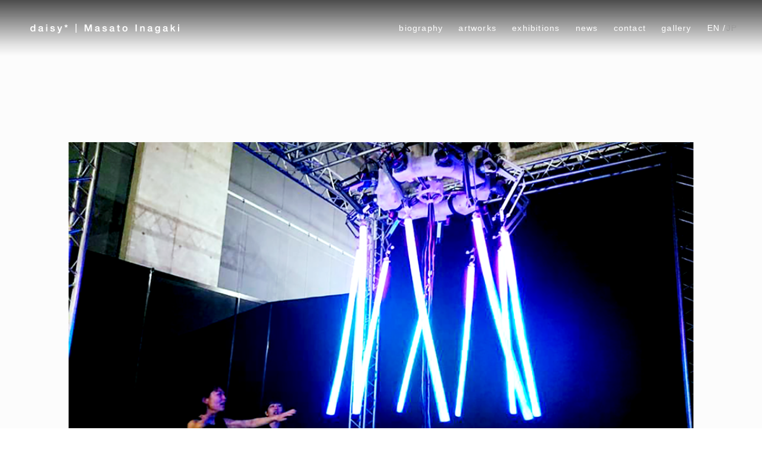

--- FILE ---
content_type: text/html; charset=UTF-8
request_url: https://masato.inagaki.daisy-co.com/news/226/
body_size: 8570
content:
<!DOCTYPE html>
<html>
<head>
    <meta charset="UTF-8">
    <meta http-equiv="X-UA-Compatible" content="IE=edge,chrome=1">
    <meta name="viewport" content="width=device-width, initial-scale=1">
    <meta name="format-detection" content="telephone=no">
    <title>Nagoya City Science Museum ”What is a Robot Exhibition” | MASATO INAGAKI daisy</title>
    <!--wordpress head-->
    
		<!-- All in One SEO 4.9.1.1 - aioseo.com -->
	<meta name="robots" content="max-image-preview:large" />
	<meta name="author" content="miAdmin"/>
	<link rel="canonical" href="https://masato.inagaki.daisy-co.com/news/226/" />
	<meta name="generator" content="All in One SEO (AIOSEO) 4.9.1.1" />
		<script type="application/ld+json" class="aioseo-schema">
			{"@context":"https:\/\/schema.org","@graph":[{"@type":"Article","@id":"https:\/\/masato.inagaki.daisy-co.com\/news\/226\/#article","name":"Nagoya City Science Museum \u201dWhat is a Robot Exhibition\u201d | MASATO INAGAKI daisy","headline":"Nagoya City Science Museum \u201dWhat is a Robot Exhibition\u201d","author":{"@id":"https:\/\/masato.inagaki.daisy-co.com\/author\/miadmin\/#author"},"publisher":{"@id":"https:\/\/masato.inagaki.daisy-co.com\/#organization"},"image":{"@type":"ImageObject","url":"https:\/\/masato.inagaki.daisy-co.com\/wpMD\/wp-content\/uploads\/2019\/05\/roboto_1200x1000_01.png","width":1200,"height":1000},"datePublished":"2019-05-21T18:52:29+09:00","dateModified":"2025-06-11T18:00:00+09:00","inLanguage":"en-US","mainEntityOfPage":{"@id":"https:\/\/masato.inagaki.daisy-co.com\/news\/226\/#webpage"},"isPartOf":{"@id":"https:\/\/masato.inagaki.daisy-co.com\/news\/226\/#webpage"},"articleSection":"news, EN, pll_5ce9189285bf6"},{"@type":"BreadcrumbList","@id":"https:\/\/masato.inagaki.daisy-co.com\/news\/226\/#breadcrumblist","itemListElement":[{"@type":"ListItem","@id":"https:\/\/masato.inagaki.daisy-co.com#listItem","position":1,"name":"\u30db\u30fc\u30e0","item":"https:\/\/masato.inagaki.daisy-co.com","nextItem":{"@type":"ListItem","@id":"https:\/\/masato.inagaki.daisy-co.com\/category\/news\/#listItem","name":"news"}},{"@type":"ListItem","@id":"https:\/\/masato.inagaki.daisy-co.com\/category\/news\/#listItem","position":2,"name":"news","item":"https:\/\/masato.inagaki.daisy-co.com\/category\/news\/","nextItem":{"@type":"ListItem","@id":"https:\/\/masato.inagaki.daisy-co.com\/news\/226\/#listItem","name":"Nagoya City Science Museum \u201dWhat is a Robot Exhibition\u201d"},"previousItem":{"@type":"ListItem","@id":"https:\/\/masato.inagaki.daisy-co.com#listItem","name":"\u30db\u30fc\u30e0"}},{"@type":"ListItem","@id":"https:\/\/masato.inagaki.daisy-co.com\/news\/226\/#listItem","position":3,"name":"Nagoya City Science Museum \u201dWhat is a Robot Exhibition\u201d","previousItem":{"@type":"ListItem","@id":"https:\/\/masato.inagaki.daisy-co.com\/category\/news\/#listItem","name":"news"}}]},{"@type":"Organization","@id":"https:\/\/masato.inagaki.daisy-co.com\/#organization","name":"MASATO INAGAKI daisy","url":"https:\/\/masato.inagaki.daisy-co.com\/"},{"@type":"Person","@id":"https:\/\/masato.inagaki.daisy-co.com\/author\/miadmin\/#author","url":"https:\/\/masato.inagaki.daisy-co.com\/author\/miadmin\/","name":"miAdmin"},{"@type":"WebPage","@id":"https:\/\/masato.inagaki.daisy-co.com\/news\/226\/#webpage","url":"https:\/\/masato.inagaki.daisy-co.com\/news\/226\/","name":"Nagoya City Science Museum \u201dWhat is a Robot Exhibition\u201d | MASATO INAGAKI daisy","inLanguage":"en-US","isPartOf":{"@id":"https:\/\/masato.inagaki.daisy-co.com\/#website"},"breadcrumb":{"@id":"https:\/\/masato.inagaki.daisy-co.com\/news\/226\/#breadcrumblist"},"author":{"@id":"https:\/\/masato.inagaki.daisy-co.com\/author\/miadmin\/#author"},"creator":{"@id":"https:\/\/masato.inagaki.daisy-co.com\/author\/miadmin\/#author"},"image":{"@type":"ImageObject","url":"https:\/\/masato.inagaki.daisy-co.com\/wpMD\/wp-content\/uploads\/2019\/05\/roboto_1200x1000_01.png","@id":"https:\/\/masato.inagaki.daisy-co.com\/news\/226\/#mainImage","width":1200,"height":1000},"primaryImageOfPage":{"@id":"https:\/\/masato.inagaki.daisy-co.com\/news\/226\/#mainImage"},"datePublished":"2019-05-21T18:52:29+09:00","dateModified":"2025-06-11T18:00:00+09:00"},{"@type":"WebSite","@id":"https:\/\/masato.inagaki.daisy-co.com\/#website","url":"https:\/\/masato.inagaki.daisy-co.com\/","name":"MASATO INAGAKI daisy","inLanguage":"en-US","publisher":{"@id":"https:\/\/masato.inagaki.daisy-co.com\/#organization"}}]}
		</script>
		<!-- All in One SEO -->

<link rel="alternate" href="https://masato.inagaki.daisy-co.com/news/226/" hreflang="en" />
<link rel="alternate" href="https://masato.inagaki.daisy-co.com/news_ja/230/" hreflang="ja" />
<link rel="alternate" title="oEmbed (JSON)" type="application/json+oembed" href="https://masato.inagaki.daisy-co.com/wp-json/oembed/1.0/embed?url=https%3A%2F%2Fmasato.inagaki.daisy-co.com%2Fnews%2F226%2F&#038;lang=en" />
<link rel="alternate" title="oEmbed (XML)" type="text/xml+oembed" href="https://masato.inagaki.daisy-co.com/wp-json/oembed/1.0/embed?url=https%3A%2F%2Fmasato.inagaki.daisy-co.com%2Fnews%2F226%2F&#038;format=xml&#038;lang=en" />
<style id='wp-img-auto-sizes-contain-inline-css' type='text/css'>
img:is([sizes=auto i],[sizes^="auto," i]){contain-intrinsic-size:3000px 1500px}
/*# sourceURL=wp-img-auto-sizes-contain-inline-css */
</style>
<style id='wp-emoji-styles-inline-css' type='text/css'>

	img.wp-smiley, img.emoji {
		display: inline !important;
		border: none !important;
		box-shadow: none !important;
		height: 1em !important;
		width: 1em !important;
		margin: 0 0.07em !important;
		vertical-align: -0.1em !important;
		background: none !important;
		padding: 0 !important;
	}
/*# sourceURL=wp-emoji-styles-inline-css */
</style>
<style id='wp-block-library-inline-css' type='text/css'>
:root{--wp-block-synced-color:#7a00df;--wp-block-synced-color--rgb:122,0,223;--wp-bound-block-color:var(--wp-block-synced-color);--wp-editor-canvas-background:#ddd;--wp-admin-theme-color:#007cba;--wp-admin-theme-color--rgb:0,124,186;--wp-admin-theme-color-darker-10:#006ba1;--wp-admin-theme-color-darker-10--rgb:0,107,160.5;--wp-admin-theme-color-darker-20:#005a87;--wp-admin-theme-color-darker-20--rgb:0,90,135;--wp-admin-border-width-focus:2px}@media (min-resolution:192dpi){:root{--wp-admin-border-width-focus:1.5px}}.wp-element-button{cursor:pointer}:root .has-very-light-gray-background-color{background-color:#eee}:root .has-very-dark-gray-background-color{background-color:#313131}:root .has-very-light-gray-color{color:#eee}:root .has-very-dark-gray-color{color:#313131}:root .has-vivid-green-cyan-to-vivid-cyan-blue-gradient-background{background:linear-gradient(135deg,#00d084,#0693e3)}:root .has-purple-crush-gradient-background{background:linear-gradient(135deg,#34e2e4,#4721fb 50%,#ab1dfe)}:root .has-hazy-dawn-gradient-background{background:linear-gradient(135deg,#faaca8,#dad0ec)}:root .has-subdued-olive-gradient-background{background:linear-gradient(135deg,#fafae1,#67a671)}:root .has-atomic-cream-gradient-background{background:linear-gradient(135deg,#fdd79a,#004a59)}:root .has-nightshade-gradient-background{background:linear-gradient(135deg,#330968,#31cdcf)}:root .has-midnight-gradient-background{background:linear-gradient(135deg,#020381,#2874fc)}:root{--wp--preset--font-size--normal:16px;--wp--preset--font-size--huge:42px}.has-regular-font-size{font-size:1em}.has-larger-font-size{font-size:2.625em}.has-normal-font-size{font-size:var(--wp--preset--font-size--normal)}.has-huge-font-size{font-size:var(--wp--preset--font-size--huge)}.has-text-align-center{text-align:center}.has-text-align-left{text-align:left}.has-text-align-right{text-align:right}.has-fit-text{white-space:nowrap!important}#end-resizable-editor-section{display:none}.aligncenter{clear:both}.items-justified-left{justify-content:flex-start}.items-justified-center{justify-content:center}.items-justified-right{justify-content:flex-end}.items-justified-space-between{justify-content:space-between}.screen-reader-text{border:0;clip-path:inset(50%);height:1px;margin:-1px;overflow:hidden;padding:0;position:absolute;width:1px;word-wrap:normal!important}.screen-reader-text:focus{background-color:#ddd;clip-path:none;color:#444;display:block;font-size:1em;height:auto;left:5px;line-height:normal;padding:15px 23px 14px;text-decoration:none;top:5px;width:auto;z-index:100000}html :where(.has-border-color){border-style:solid}html :where([style*=border-top-color]){border-top-style:solid}html :where([style*=border-right-color]){border-right-style:solid}html :where([style*=border-bottom-color]){border-bottom-style:solid}html :where([style*=border-left-color]){border-left-style:solid}html :where([style*=border-width]){border-style:solid}html :where([style*=border-top-width]){border-top-style:solid}html :where([style*=border-right-width]){border-right-style:solid}html :where([style*=border-bottom-width]){border-bottom-style:solid}html :where([style*=border-left-width]){border-left-style:solid}html :where(img[class*=wp-image-]){height:auto;max-width:100%}:where(figure){margin:0 0 1em}html :where(.is-position-sticky){--wp-admin--admin-bar--position-offset:var(--wp-admin--admin-bar--height,0px)}@media screen and (max-width:600px){html :where(.is-position-sticky){--wp-admin--admin-bar--position-offset:0px}}

/*# sourceURL=wp-block-library-inline-css */
</style><style id='global-styles-inline-css' type='text/css'>
:root{--wp--preset--aspect-ratio--square: 1;--wp--preset--aspect-ratio--4-3: 4/3;--wp--preset--aspect-ratio--3-4: 3/4;--wp--preset--aspect-ratio--3-2: 3/2;--wp--preset--aspect-ratio--2-3: 2/3;--wp--preset--aspect-ratio--16-9: 16/9;--wp--preset--aspect-ratio--9-16: 9/16;--wp--preset--color--black: #000000;--wp--preset--color--cyan-bluish-gray: #abb8c3;--wp--preset--color--white: #ffffff;--wp--preset--color--pale-pink: #f78da7;--wp--preset--color--vivid-red: #cf2e2e;--wp--preset--color--luminous-vivid-orange: #ff6900;--wp--preset--color--luminous-vivid-amber: #fcb900;--wp--preset--color--light-green-cyan: #7bdcb5;--wp--preset--color--vivid-green-cyan: #00d084;--wp--preset--color--pale-cyan-blue: #8ed1fc;--wp--preset--color--vivid-cyan-blue: #0693e3;--wp--preset--color--vivid-purple: #9b51e0;--wp--preset--gradient--vivid-cyan-blue-to-vivid-purple: linear-gradient(135deg,rgb(6,147,227) 0%,rgb(155,81,224) 100%);--wp--preset--gradient--light-green-cyan-to-vivid-green-cyan: linear-gradient(135deg,rgb(122,220,180) 0%,rgb(0,208,130) 100%);--wp--preset--gradient--luminous-vivid-amber-to-luminous-vivid-orange: linear-gradient(135deg,rgb(252,185,0) 0%,rgb(255,105,0) 100%);--wp--preset--gradient--luminous-vivid-orange-to-vivid-red: linear-gradient(135deg,rgb(255,105,0) 0%,rgb(207,46,46) 100%);--wp--preset--gradient--very-light-gray-to-cyan-bluish-gray: linear-gradient(135deg,rgb(238,238,238) 0%,rgb(169,184,195) 100%);--wp--preset--gradient--cool-to-warm-spectrum: linear-gradient(135deg,rgb(74,234,220) 0%,rgb(151,120,209) 20%,rgb(207,42,186) 40%,rgb(238,44,130) 60%,rgb(251,105,98) 80%,rgb(254,248,76) 100%);--wp--preset--gradient--blush-light-purple: linear-gradient(135deg,rgb(255,206,236) 0%,rgb(152,150,240) 100%);--wp--preset--gradient--blush-bordeaux: linear-gradient(135deg,rgb(254,205,165) 0%,rgb(254,45,45) 50%,rgb(107,0,62) 100%);--wp--preset--gradient--luminous-dusk: linear-gradient(135deg,rgb(255,203,112) 0%,rgb(199,81,192) 50%,rgb(65,88,208) 100%);--wp--preset--gradient--pale-ocean: linear-gradient(135deg,rgb(255,245,203) 0%,rgb(182,227,212) 50%,rgb(51,167,181) 100%);--wp--preset--gradient--electric-grass: linear-gradient(135deg,rgb(202,248,128) 0%,rgb(113,206,126) 100%);--wp--preset--gradient--midnight: linear-gradient(135deg,rgb(2,3,129) 0%,rgb(40,116,252) 100%);--wp--preset--font-size--small: 13px;--wp--preset--font-size--medium: 20px;--wp--preset--font-size--large: 36px;--wp--preset--font-size--x-large: 42px;--wp--preset--spacing--20: 0.44rem;--wp--preset--spacing--30: 0.67rem;--wp--preset--spacing--40: 1rem;--wp--preset--spacing--50: 1.5rem;--wp--preset--spacing--60: 2.25rem;--wp--preset--spacing--70: 3.38rem;--wp--preset--spacing--80: 5.06rem;--wp--preset--shadow--natural: 6px 6px 9px rgba(0, 0, 0, 0.2);--wp--preset--shadow--deep: 12px 12px 50px rgba(0, 0, 0, 0.4);--wp--preset--shadow--sharp: 6px 6px 0px rgba(0, 0, 0, 0.2);--wp--preset--shadow--outlined: 6px 6px 0px -3px rgb(255, 255, 255), 6px 6px rgb(0, 0, 0);--wp--preset--shadow--crisp: 6px 6px 0px rgb(0, 0, 0);}:where(.is-layout-flex){gap: 0.5em;}:where(.is-layout-grid){gap: 0.5em;}body .is-layout-flex{display: flex;}.is-layout-flex{flex-wrap: wrap;align-items: center;}.is-layout-flex > :is(*, div){margin: 0;}body .is-layout-grid{display: grid;}.is-layout-grid > :is(*, div){margin: 0;}:where(.wp-block-columns.is-layout-flex){gap: 2em;}:where(.wp-block-columns.is-layout-grid){gap: 2em;}:where(.wp-block-post-template.is-layout-flex){gap: 1.25em;}:where(.wp-block-post-template.is-layout-grid){gap: 1.25em;}.has-black-color{color: var(--wp--preset--color--black) !important;}.has-cyan-bluish-gray-color{color: var(--wp--preset--color--cyan-bluish-gray) !important;}.has-white-color{color: var(--wp--preset--color--white) !important;}.has-pale-pink-color{color: var(--wp--preset--color--pale-pink) !important;}.has-vivid-red-color{color: var(--wp--preset--color--vivid-red) !important;}.has-luminous-vivid-orange-color{color: var(--wp--preset--color--luminous-vivid-orange) !important;}.has-luminous-vivid-amber-color{color: var(--wp--preset--color--luminous-vivid-amber) !important;}.has-light-green-cyan-color{color: var(--wp--preset--color--light-green-cyan) !important;}.has-vivid-green-cyan-color{color: var(--wp--preset--color--vivid-green-cyan) !important;}.has-pale-cyan-blue-color{color: var(--wp--preset--color--pale-cyan-blue) !important;}.has-vivid-cyan-blue-color{color: var(--wp--preset--color--vivid-cyan-blue) !important;}.has-vivid-purple-color{color: var(--wp--preset--color--vivid-purple) !important;}.has-black-background-color{background-color: var(--wp--preset--color--black) !important;}.has-cyan-bluish-gray-background-color{background-color: var(--wp--preset--color--cyan-bluish-gray) !important;}.has-white-background-color{background-color: var(--wp--preset--color--white) !important;}.has-pale-pink-background-color{background-color: var(--wp--preset--color--pale-pink) !important;}.has-vivid-red-background-color{background-color: var(--wp--preset--color--vivid-red) !important;}.has-luminous-vivid-orange-background-color{background-color: var(--wp--preset--color--luminous-vivid-orange) !important;}.has-luminous-vivid-amber-background-color{background-color: var(--wp--preset--color--luminous-vivid-amber) !important;}.has-light-green-cyan-background-color{background-color: var(--wp--preset--color--light-green-cyan) !important;}.has-vivid-green-cyan-background-color{background-color: var(--wp--preset--color--vivid-green-cyan) !important;}.has-pale-cyan-blue-background-color{background-color: var(--wp--preset--color--pale-cyan-blue) !important;}.has-vivid-cyan-blue-background-color{background-color: var(--wp--preset--color--vivid-cyan-blue) !important;}.has-vivid-purple-background-color{background-color: var(--wp--preset--color--vivid-purple) !important;}.has-black-border-color{border-color: var(--wp--preset--color--black) !important;}.has-cyan-bluish-gray-border-color{border-color: var(--wp--preset--color--cyan-bluish-gray) !important;}.has-white-border-color{border-color: var(--wp--preset--color--white) !important;}.has-pale-pink-border-color{border-color: var(--wp--preset--color--pale-pink) !important;}.has-vivid-red-border-color{border-color: var(--wp--preset--color--vivid-red) !important;}.has-luminous-vivid-orange-border-color{border-color: var(--wp--preset--color--luminous-vivid-orange) !important;}.has-luminous-vivid-amber-border-color{border-color: var(--wp--preset--color--luminous-vivid-amber) !important;}.has-light-green-cyan-border-color{border-color: var(--wp--preset--color--light-green-cyan) !important;}.has-vivid-green-cyan-border-color{border-color: var(--wp--preset--color--vivid-green-cyan) !important;}.has-pale-cyan-blue-border-color{border-color: var(--wp--preset--color--pale-cyan-blue) !important;}.has-vivid-cyan-blue-border-color{border-color: var(--wp--preset--color--vivid-cyan-blue) !important;}.has-vivid-purple-border-color{border-color: var(--wp--preset--color--vivid-purple) !important;}.has-vivid-cyan-blue-to-vivid-purple-gradient-background{background: var(--wp--preset--gradient--vivid-cyan-blue-to-vivid-purple) !important;}.has-light-green-cyan-to-vivid-green-cyan-gradient-background{background: var(--wp--preset--gradient--light-green-cyan-to-vivid-green-cyan) !important;}.has-luminous-vivid-amber-to-luminous-vivid-orange-gradient-background{background: var(--wp--preset--gradient--luminous-vivid-amber-to-luminous-vivid-orange) !important;}.has-luminous-vivid-orange-to-vivid-red-gradient-background{background: var(--wp--preset--gradient--luminous-vivid-orange-to-vivid-red) !important;}.has-very-light-gray-to-cyan-bluish-gray-gradient-background{background: var(--wp--preset--gradient--very-light-gray-to-cyan-bluish-gray) !important;}.has-cool-to-warm-spectrum-gradient-background{background: var(--wp--preset--gradient--cool-to-warm-spectrum) !important;}.has-blush-light-purple-gradient-background{background: var(--wp--preset--gradient--blush-light-purple) !important;}.has-blush-bordeaux-gradient-background{background: var(--wp--preset--gradient--blush-bordeaux) !important;}.has-luminous-dusk-gradient-background{background: var(--wp--preset--gradient--luminous-dusk) !important;}.has-pale-ocean-gradient-background{background: var(--wp--preset--gradient--pale-ocean) !important;}.has-electric-grass-gradient-background{background: var(--wp--preset--gradient--electric-grass) !important;}.has-midnight-gradient-background{background: var(--wp--preset--gradient--midnight) !important;}.has-small-font-size{font-size: var(--wp--preset--font-size--small) !important;}.has-medium-font-size{font-size: var(--wp--preset--font-size--medium) !important;}.has-large-font-size{font-size: var(--wp--preset--font-size--large) !important;}.has-x-large-font-size{font-size: var(--wp--preset--font-size--x-large) !important;}
/*# sourceURL=global-styles-inline-css */
</style>

<style id='classic-theme-styles-inline-css' type='text/css'>
/*! This file is auto-generated */
.wp-block-button__link{color:#fff;background-color:#32373c;border-radius:9999px;box-shadow:none;text-decoration:none;padding:calc(.667em + 2px) calc(1.333em + 2px);font-size:1.125em}.wp-block-file__button{background:#32373c;color:#fff;text-decoration:none}
/*# sourceURL=/wp-includes/css/classic-themes.min.css */
</style>
<link rel='stylesheet' id='contact-form-7-css' href='https://masato.inagaki.daisy-co.com/wpMD/wp-content/plugins/contact-form-7/includes/css/styles.css?ver=6.1.4' type='text/css' media='all' />
<link rel='stylesheet' id='animate-css' href='https://masato.inagaki.daisy-co.com/wpMD/wp-content/themes/daisy/assets/css/ress.css?ver=6.9' type='text/css' media='all' />
<link rel='stylesheet' id='main-css' href='https://masato.inagaki.daisy-co.com/wpMD/wp-content/themes/daisy/style.css?ver=1.0.24' type='text/css' media='all' />
<link rel='stylesheet' id='YTPlayer-css' href='https://masato.inagaki.daisy-co.com/wpMD/wp-content/themes/daisy/assets/js/jquery.mb.YTPlayer-master/css/jquery.mb.YTPlayer.min.css?ver=6.9' type='text/css' media='all' />
<script type="text/javascript" src="https://masato.inagaki.daisy-co.com/wpMD/wp-includes/js/jquery/jquery.min.js?ver=3.7.1" id="jquery-core-js"></script>
<script type="text/javascript" src="https://masato.inagaki.daisy-co.com/wpMD/wp-includes/js/jquery/jquery-migrate.min.js?ver=3.4.1" id="jquery-migrate-js"></script>
<link rel="https://api.w.org/" href="https://masato.inagaki.daisy-co.com/wp-json/" /><link rel="alternate" title="JSON" type="application/json" href="https://masato.inagaki.daisy-co.com/wp-json/wp/v2/posts/226" /><link rel="EditURI" type="application/rsd+xml" title="RSD" href="https://masato.inagaki.daisy-co.com/wpMD/xmlrpc.php?rsd" />
<meta name="generator" content="WordPress 6.9" />
<link rel='shortlink' href='https://masato.inagaki.daisy-co.com/?p=226' />
<link rel="icon" href="https://masato.inagaki.daisy-co.com/wpMD/wp-content/uploads/2020/11/cropped-favicon_201117-1-32x32.png" sizes="32x32" />
<link rel="icon" href="https://masato.inagaki.daisy-co.com/wpMD/wp-content/uploads/2020/11/cropped-favicon_201117-1-192x192.png" sizes="192x192" />
<link rel="apple-touch-icon" href="https://masato.inagaki.daisy-co.com/wpMD/wp-content/uploads/2020/11/cropped-favicon_201117-1-180x180.png" />
<meta name="msapplication-TileImage" content="https://masato.inagaki.daisy-co.com/wpMD/wp-content/uploads/2020/11/cropped-favicon_201117-1-270x270.png" />
		<style type="text/css" id="wp-custom-css">
			#page-header .site-title img, #page-footer .logo img{
	width: 280px;
}
#page-footer .logo_daisy img{
	width: 106px;
}
.contactFormGallery{
	padding-left:30px
}
.contactFormGalleryInput{
		padding: 10px;
  	width:100%;
    border: 0px;
    font-size: 15px;
    font-weight: normal;
    line-height: 22px;
	-webkit-box-shadow: 0 1px 2px rgba(0, 0, 0, 0.12) inset;
		-webkit-transition: all 0.2s linear;
	  background-color: #f2f2f2;
    border-bottom: 1px solid #fff;
    box-sizing: border-box;
    color: #000000;
}
.contactFormGallerySelect > span > select {
		padding: 10px;
  	width:100%;
    border: 0px;
    font-size: 15px;
    font-weight: normal;
    line-height: 22px;
	-webkit-box-shadow: 0 1px 2px rgba(0, 0, 0, 0.12) inset;
		-webkit-transition: all 0.2s linear;
	  background-color: #f2f2f2;
    border-bottom: 1px solid #fff;
    box-sizing: border-box;
    color: #000000;
}
.contactFormGallerySubmit{
		padding: 10px;
  	width:100%;
		background: #000;
		cursor: pointer;
    display: inline-block;
    color: #FFFFFF;
    letter-spacing: 1px;
    line-height: 1;
    text-align: center;
		vertical-align:middle;
    border-radius: 2px;
    text-decoration: none;
    font-weight: 600;
    font-size: 13px;
}

details[open] .open {
  display: none ;
}

details:not([open]) .close {
  display: none ;
}

.grecaptcha-badge { visibility: hidden; }		</style>
		    <!--[if lt IE 9]>
    <script src="https://masato.inagaki.daisy-co.com/wpMD/wp-content/themes/daisy/assets/js/html5shiv.js"></script>
    <script src="https://masato.inagaki.daisy-co.com/wpMD/wp-content/themes/daisy/assets/js/respond.min.js"></script>
    <![endif]-->
</head>
<body id="top" class="wp-singular post-template-default single single-post postid-226 single-format-standard wp-theme-daisy news has_mv lang-en">
    <header id="page-header">
        <div class="site-title"><a href="https://masato.inagaki.daisy-co.com"><img src="https://masato.inagaki.daisy-co.com/wpMD/wp-content/uploads/2022/05/art_logo_220530_560x32.png" alt="MASATO INAGAKI daisy"  /></a></div>
        <nav id="navbar">
            <ul id="menu-main-menu" class="nav navbar-nav"><li id="menu-item-234" class="menu-item menu-item-type-post_type menu-item-object-page menu-item-234"><a href="https://masato.inagaki.daisy-co.com/biography/">biography</a></li>
<li id="menu-item-235" class="menu-item menu-item-type-taxonomy menu-item-object-category menu-item-235"><a href="https://masato.inagaki.daisy-co.com/category/artworks/">artworks</a></li>
<li id="menu-item-236" class="menu-item menu-item-type-taxonomy menu-item-object-category menu-item-236"><a href="https://masato.inagaki.daisy-co.com/category/exhibitions/">exhibitions</a></li>
<li id="menu-item-237" class="menu-item menu-item-type-taxonomy menu-item-object-category current-post-ancestor current-menu-parent current-custom-parent menu-item-237"><a href="https://masato.inagaki.daisy-co.com/category/news/">news</a></li>
<li id="menu-item-238" class="lnk_contact menu-item menu-item-type-custom menu-item-object-custom menu-item-238"><a>contact</a></li>
<li id="menu-item-1199" class="menu-item menu-item-type-post_type menu-item-object-page menu-item-1199"><a href="https://masato.inagaki.daisy-co.com/gallery/">gallery</a></li>
<li id="menu-item-239-en" class="lang-item lang-item-2 lang-item-en current-lang lang-item-first menu-item menu-item-type-custom menu-item-object-custom menu-item-239-en"><a href="https://masato.inagaki.daisy-co.com/news/226/" hreflang="en-US" lang="en-US">EN</a></li>
<li id="menu-item-239-ja" class="lang-item lang-item-5 lang-item-ja menu-item menu-item-type-custom menu-item-object-custom menu-item-239-ja"><a href="https://masato.inagaki.daisy-co.com/news_ja/230/" hreflang="ja" lang="ja">JP</a></li>
</ul>        </nav>
        <button id="menu-btn" type="button"><span></span></button>
    </header>

    <main id="page-body">
                <section id="page-mv"><img src="https://masato.inagaki.daisy-co.com/wpMD/wp-content/uploads/2019/05/roboto_1200x1000_01.png" /></section>
            <section id="page-title">
        <div class="container">
            <h1>Nagoya City Science Museum ”What is a Robot Exhibition”</h1>
            <div class="entry-subtitle"></div>
        </div>
    </section>
    <section id="page-main">
        <div class="container">
            <article class="entry-block">
                <div class="entry-content">

                                        <p>Continuing on the Japanese robot history of automaton, we will exhibit &#8220;Lazy Arms&#8221; at this event introducing ever evolving robots.</p>
<dl>
<dt>Schedule</dt>
<dd>From&nbsp; 07/15/2017 (Saturday) until 09/03/2017 (Sunday)</dd>
<dt>Opening hours</dt>
<dd>9:30〜17:00 Admission is until 16:30</dd>
<dt>Location</dt>
<dd>Nagoya city science museum</dd>
<dt>Address</dt>
<dd>17-1, Sakae 2-chome, Naka-ku, Nagoya, Aichi</dd>
<dt>Entrance fee</dt>
<dd>Adult 1,400¥ &nbsp; &nbsp; &nbsp; &nbsp; &nbsp; &nbsp; &nbsp; &nbsp; &nbsp; &nbsp; &nbsp; &nbsp; &nbsp; &nbsp; &nbsp; &nbsp; &nbsp; &nbsp; &nbsp; &nbsp; &nbsp; &nbsp; &nbsp; &nbsp; &nbsp;(1,200¥)<br />
High school student 800¥　&nbsp; &nbsp; &nbsp; &nbsp; &nbsp; &nbsp; &nbsp; &nbsp; &nbsp; &nbsp; &nbsp; &nbsp; &nbsp; &nbsp; &nbsp; (600¥)<br />
Elementary and middle school student 500¥　(300¥)<br />
*（　）fee for advanced purchase</dd>
</dl>
<p><a href="http://www.robot2017.jp/" target="_blank" rel="noopener noreferrer">http://www.robot2017.jp/</a></p>
                </div>
            </article>
                    </div>
    </section>
    </main>
    <footer id="page-footer">
        <div class="container">
                            <div class="logo"><a href="https://masato.inagaki.daisy-co.com"><img src="https://masato.inagaki.daisy-co.com/wpMD/wp-content/uploads/2022/05/art_logo_220530_560x32.png" alt="MASATO INAGAKI daisy"  /></a></div>
                <div class="logo_daisy"><a href="https://daisy-co.com/" target="_blank"><img src="https://masato.inagaki.daisy-co.com/wpMD/wp-content/uploads/2022/05/logo_212x80.png" alt="daisy*│Art and Technology for the next paradigm."  /></a></div>
                <div class="links">
                                            <span class="toiawase"><a href="mailto:info@daisy-co.com">info@daisy-co.com</a></span>
                        <ul id="menu-sns-menu" class="snsmenu"><li id="menu-item-246" class="instagram menu-item menu-item-type-custom menu-item-object-custom menu-item-246"><a target="_blank" href="https://www.instagram.com/daisy.inc/">Instagram</a></li>
<li id="menu-item-247" class="vimeo menu-item menu-item-type-custom menu-item-object-custom menu-item-247"><a target="_blank" href="https://vimeo.com/daisyinc">Vimeo</a></li>
</ul>                </div>
                        <div class="copyright">©︎daisy* | masato inagaki</div>
        </div>
    </footer>
    <script type="speculationrules">
{"prefetch":[{"source":"document","where":{"and":[{"href_matches":"/*"},{"not":{"href_matches":["/wpMD/wp-*.php","/wpMD/wp-admin/*","/wpMD/wp-content/uploads/*","/wpMD/wp-content/*","/wpMD/wp-content/plugins/*","/wpMD/wp-content/themes/daisy/*","/*\\?(.+)"]}},{"not":{"selector_matches":"a[rel~=\"nofollow\"]"}},{"not":{"selector_matches":".no-prefetch, .no-prefetch a"}}]},"eagerness":"conservative"}]}
</script>
<script type="module"  src="https://masato.inagaki.daisy-co.com/wpMD/wp-content/plugins/all-in-one-seo-pack/dist/Lite/assets/table-of-contents.95d0dfce.js?ver=4.9.1.1" id="aioseo/js/src/vue/standalone/blocks/table-of-contents/frontend.js-js"></script>
<script type="text/javascript" src="https://masato.inagaki.daisy-co.com/wpMD/wp-includes/js/dist/hooks.min.js?ver=dd5603f07f9220ed27f1" id="wp-hooks-js"></script>
<script type="text/javascript" src="https://masato.inagaki.daisy-co.com/wpMD/wp-includes/js/dist/i18n.min.js?ver=c26c3dc7bed366793375" id="wp-i18n-js"></script>
<script type="text/javascript" id="wp-i18n-js-after">
/* <![CDATA[ */
wp.i18n.setLocaleData( { 'text direction\u0004ltr': [ 'ltr' ] } );
//# sourceURL=wp-i18n-js-after
/* ]]> */
</script>
<script type="text/javascript" src="https://masato.inagaki.daisy-co.com/wpMD/wp-content/plugins/contact-form-7/includes/swv/js/index.js?ver=6.1.4" id="swv-js"></script>
<script type="text/javascript" id="contact-form-7-js-before">
/* <![CDATA[ */
var wpcf7 = {
    "api": {
        "root": "https:\/\/masato.inagaki.daisy-co.com\/wp-json\/",
        "namespace": "contact-form-7\/v1"
    }
};
//# sourceURL=contact-form-7-js-before
/* ]]> */
</script>
<script type="text/javascript" src="https://masato.inagaki.daisy-co.com/wpMD/wp-content/plugins/contact-form-7/includes/js/index.js?ver=6.1.4" id="contact-form-7-js"></script>
<script type="text/javascript" src="https://www.google.com/recaptcha/api.js?render=6LcPR8sqAAAAAPH-vquaai6wxKefs7jDEqwMxKTJ&amp;ver=3.0" id="google-recaptcha-js"></script>
<script type="text/javascript" src="https://masato.inagaki.daisy-co.com/wpMD/wp-includes/js/dist/vendor/wp-polyfill.min.js?ver=3.15.0" id="wp-polyfill-js"></script>
<script type="text/javascript" id="wpcf7-recaptcha-js-before">
/* <![CDATA[ */
var wpcf7_recaptcha = {
    "sitekey": "6LcPR8sqAAAAAPH-vquaai6wxKefs7jDEqwMxKTJ",
    "actions": {
        "homepage": "homepage",
        "contactform": "contactform"
    }
};
//# sourceURL=wpcf7-recaptcha-js-before
/* ]]> */
</script>
<script type="text/javascript" src="https://masato.inagaki.daisy-co.com/wpMD/wp-content/plugins/contact-form-7/modules/recaptcha/index.js?ver=6.1.4" id="wpcf7-recaptcha-js"></script>
<script type="text/javascript" src="https://masato.inagaki.daisy-co.com/wpMD/wp-content/themes/daisy/assets/js/jquery.mb.YTPlayer-master/jquery.mb.YTPlayer.min.js?ver=6.9" id="YTPlayer-js"></script>
<script type="text/javascript" src="https://masato.inagaki.daisy-co.com/wpMD/wp-content/themes/daisy/assets/js/custom.js?ver=1.0.24" id="custom-js"></script>
<script id="wp-emoji-settings" type="application/json">
{"baseUrl":"https://s.w.org/images/core/emoji/17.0.2/72x72/","ext":".png","svgUrl":"https://s.w.org/images/core/emoji/17.0.2/svg/","svgExt":".svg","source":{"concatemoji":"https://masato.inagaki.daisy-co.com/wpMD/wp-includes/js/wp-emoji-release.min.js?ver=6.9"}}
</script>
<script type="module">
/* <![CDATA[ */
/*! This file is auto-generated */
const a=JSON.parse(document.getElementById("wp-emoji-settings").textContent),o=(window._wpemojiSettings=a,"wpEmojiSettingsSupports"),s=["flag","emoji"];function i(e){try{var t={supportTests:e,timestamp:(new Date).valueOf()};sessionStorage.setItem(o,JSON.stringify(t))}catch(e){}}function c(e,t,n){e.clearRect(0,0,e.canvas.width,e.canvas.height),e.fillText(t,0,0);t=new Uint32Array(e.getImageData(0,0,e.canvas.width,e.canvas.height).data);e.clearRect(0,0,e.canvas.width,e.canvas.height),e.fillText(n,0,0);const a=new Uint32Array(e.getImageData(0,0,e.canvas.width,e.canvas.height).data);return t.every((e,t)=>e===a[t])}function p(e,t){e.clearRect(0,0,e.canvas.width,e.canvas.height),e.fillText(t,0,0);var n=e.getImageData(16,16,1,1);for(let e=0;e<n.data.length;e++)if(0!==n.data[e])return!1;return!0}function u(e,t,n,a){switch(t){case"flag":return n(e,"\ud83c\udff3\ufe0f\u200d\u26a7\ufe0f","\ud83c\udff3\ufe0f\u200b\u26a7\ufe0f")?!1:!n(e,"\ud83c\udde8\ud83c\uddf6","\ud83c\udde8\u200b\ud83c\uddf6")&&!n(e,"\ud83c\udff4\udb40\udc67\udb40\udc62\udb40\udc65\udb40\udc6e\udb40\udc67\udb40\udc7f","\ud83c\udff4\u200b\udb40\udc67\u200b\udb40\udc62\u200b\udb40\udc65\u200b\udb40\udc6e\u200b\udb40\udc67\u200b\udb40\udc7f");case"emoji":return!a(e,"\ud83e\u1fac8")}return!1}function f(e,t,n,a){let r;const o=(r="undefined"!=typeof WorkerGlobalScope&&self instanceof WorkerGlobalScope?new OffscreenCanvas(300,150):document.createElement("canvas")).getContext("2d",{willReadFrequently:!0}),s=(o.textBaseline="top",o.font="600 32px Arial",{});return e.forEach(e=>{s[e]=t(o,e,n,a)}),s}function r(e){var t=document.createElement("script");t.src=e,t.defer=!0,document.head.appendChild(t)}a.supports={everything:!0,everythingExceptFlag:!0},new Promise(t=>{let n=function(){try{var e=JSON.parse(sessionStorage.getItem(o));if("object"==typeof e&&"number"==typeof e.timestamp&&(new Date).valueOf()<e.timestamp+604800&&"object"==typeof e.supportTests)return e.supportTests}catch(e){}return null}();if(!n){if("undefined"!=typeof Worker&&"undefined"!=typeof OffscreenCanvas&&"undefined"!=typeof URL&&URL.createObjectURL&&"undefined"!=typeof Blob)try{var e="postMessage("+f.toString()+"("+[JSON.stringify(s),u.toString(),c.toString(),p.toString()].join(",")+"));",a=new Blob([e],{type:"text/javascript"});const r=new Worker(URL.createObjectURL(a),{name:"wpTestEmojiSupports"});return void(r.onmessage=e=>{i(n=e.data),r.terminate(),t(n)})}catch(e){}i(n=f(s,u,c,p))}t(n)}).then(e=>{for(const n in e)a.supports[n]=e[n],a.supports.everything=a.supports.everything&&a.supports[n],"flag"!==n&&(a.supports.everythingExceptFlag=a.supports.everythingExceptFlag&&a.supports[n]);var t;a.supports.everythingExceptFlag=a.supports.everythingExceptFlag&&!a.supports.flag,a.supports.everything||((t=a.source||{}).concatemoji?r(t.concatemoji):t.wpemoji&&t.twemoji&&(r(t.twemoji),r(t.wpemoji)))});
//# sourceURL=https://masato.inagaki.daisy-co.com/wpMD/wp-includes/js/wp-emoji-loader.min.js
/* ]]> */
</script>
</body>

</html>


--- FILE ---
content_type: text/html; charset=utf-8
request_url: https://www.google.com/recaptcha/api2/anchor?ar=1&k=6LcPR8sqAAAAAPH-vquaai6wxKefs7jDEqwMxKTJ&co=aHR0cHM6Ly9tYXNhdG8uaW5hZ2FraS5kYWlzeS1jby5jb206NDQz&hl=en&v=PoyoqOPhxBO7pBk68S4YbpHZ&size=invisible&anchor-ms=20000&execute-ms=30000&cb=xf65vr59epv6
body_size: 48677
content:
<!DOCTYPE HTML><html dir="ltr" lang="en"><head><meta http-equiv="Content-Type" content="text/html; charset=UTF-8">
<meta http-equiv="X-UA-Compatible" content="IE=edge">
<title>reCAPTCHA</title>
<style type="text/css">
/* cyrillic-ext */
@font-face {
  font-family: 'Roboto';
  font-style: normal;
  font-weight: 400;
  font-stretch: 100%;
  src: url(//fonts.gstatic.com/s/roboto/v48/KFO7CnqEu92Fr1ME7kSn66aGLdTylUAMa3GUBHMdazTgWw.woff2) format('woff2');
  unicode-range: U+0460-052F, U+1C80-1C8A, U+20B4, U+2DE0-2DFF, U+A640-A69F, U+FE2E-FE2F;
}
/* cyrillic */
@font-face {
  font-family: 'Roboto';
  font-style: normal;
  font-weight: 400;
  font-stretch: 100%;
  src: url(//fonts.gstatic.com/s/roboto/v48/KFO7CnqEu92Fr1ME7kSn66aGLdTylUAMa3iUBHMdazTgWw.woff2) format('woff2');
  unicode-range: U+0301, U+0400-045F, U+0490-0491, U+04B0-04B1, U+2116;
}
/* greek-ext */
@font-face {
  font-family: 'Roboto';
  font-style: normal;
  font-weight: 400;
  font-stretch: 100%;
  src: url(//fonts.gstatic.com/s/roboto/v48/KFO7CnqEu92Fr1ME7kSn66aGLdTylUAMa3CUBHMdazTgWw.woff2) format('woff2');
  unicode-range: U+1F00-1FFF;
}
/* greek */
@font-face {
  font-family: 'Roboto';
  font-style: normal;
  font-weight: 400;
  font-stretch: 100%;
  src: url(//fonts.gstatic.com/s/roboto/v48/KFO7CnqEu92Fr1ME7kSn66aGLdTylUAMa3-UBHMdazTgWw.woff2) format('woff2');
  unicode-range: U+0370-0377, U+037A-037F, U+0384-038A, U+038C, U+038E-03A1, U+03A3-03FF;
}
/* math */
@font-face {
  font-family: 'Roboto';
  font-style: normal;
  font-weight: 400;
  font-stretch: 100%;
  src: url(//fonts.gstatic.com/s/roboto/v48/KFO7CnqEu92Fr1ME7kSn66aGLdTylUAMawCUBHMdazTgWw.woff2) format('woff2');
  unicode-range: U+0302-0303, U+0305, U+0307-0308, U+0310, U+0312, U+0315, U+031A, U+0326-0327, U+032C, U+032F-0330, U+0332-0333, U+0338, U+033A, U+0346, U+034D, U+0391-03A1, U+03A3-03A9, U+03B1-03C9, U+03D1, U+03D5-03D6, U+03F0-03F1, U+03F4-03F5, U+2016-2017, U+2034-2038, U+203C, U+2040, U+2043, U+2047, U+2050, U+2057, U+205F, U+2070-2071, U+2074-208E, U+2090-209C, U+20D0-20DC, U+20E1, U+20E5-20EF, U+2100-2112, U+2114-2115, U+2117-2121, U+2123-214F, U+2190, U+2192, U+2194-21AE, U+21B0-21E5, U+21F1-21F2, U+21F4-2211, U+2213-2214, U+2216-22FF, U+2308-230B, U+2310, U+2319, U+231C-2321, U+2336-237A, U+237C, U+2395, U+239B-23B7, U+23D0, U+23DC-23E1, U+2474-2475, U+25AF, U+25B3, U+25B7, U+25BD, U+25C1, U+25CA, U+25CC, U+25FB, U+266D-266F, U+27C0-27FF, U+2900-2AFF, U+2B0E-2B11, U+2B30-2B4C, U+2BFE, U+3030, U+FF5B, U+FF5D, U+1D400-1D7FF, U+1EE00-1EEFF;
}
/* symbols */
@font-face {
  font-family: 'Roboto';
  font-style: normal;
  font-weight: 400;
  font-stretch: 100%;
  src: url(//fonts.gstatic.com/s/roboto/v48/KFO7CnqEu92Fr1ME7kSn66aGLdTylUAMaxKUBHMdazTgWw.woff2) format('woff2');
  unicode-range: U+0001-000C, U+000E-001F, U+007F-009F, U+20DD-20E0, U+20E2-20E4, U+2150-218F, U+2190, U+2192, U+2194-2199, U+21AF, U+21E6-21F0, U+21F3, U+2218-2219, U+2299, U+22C4-22C6, U+2300-243F, U+2440-244A, U+2460-24FF, U+25A0-27BF, U+2800-28FF, U+2921-2922, U+2981, U+29BF, U+29EB, U+2B00-2BFF, U+4DC0-4DFF, U+FFF9-FFFB, U+10140-1018E, U+10190-1019C, U+101A0, U+101D0-101FD, U+102E0-102FB, U+10E60-10E7E, U+1D2C0-1D2D3, U+1D2E0-1D37F, U+1F000-1F0FF, U+1F100-1F1AD, U+1F1E6-1F1FF, U+1F30D-1F30F, U+1F315, U+1F31C, U+1F31E, U+1F320-1F32C, U+1F336, U+1F378, U+1F37D, U+1F382, U+1F393-1F39F, U+1F3A7-1F3A8, U+1F3AC-1F3AF, U+1F3C2, U+1F3C4-1F3C6, U+1F3CA-1F3CE, U+1F3D4-1F3E0, U+1F3ED, U+1F3F1-1F3F3, U+1F3F5-1F3F7, U+1F408, U+1F415, U+1F41F, U+1F426, U+1F43F, U+1F441-1F442, U+1F444, U+1F446-1F449, U+1F44C-1F44E, U+1F453, U+1F46A, U+1F47D, U+1F4A3, U+1F4B0, U+1F4B3, U+1F4B9, U+1F4BB, U+1F4BF, U+1F4C8-1F4CB, U+1F4D6, U+1F4DA, U+1F4DF, U+1F4E3-1F4E6, U+1F4EA-1F4ED, U+1F4F7, U+1F4F9-1F4FB, U+1F4FD-1F4FE, U+1F503, U+1F507-1F50B, U+1F50D, U+1F512-1F513, U+1F53E-1F54A, U+1F54F-1F5FA, U+1F610, U+1F650-1F67F, U+1F687, U+1F68D, U+1F691, U+1F694, U+1F698, U+1F6AD, U+1F6B2, U+1F6B9-1F6BA, U+1F6BC, U+1F6C6-1F6CF, U+1F6D3-1F6D7, U+1F6E0-1F6EA, U+1F6F0-1F6F3, U+1F6F7-1F6FC, U+1F700-1F7FF, U+1F800-1F80B, U+1F810-1F847, U+1F850-1F859, U+1F860-1F887, U+1F890-1F8AD, U+1F8B0-1F8BB, U+1F8C0-1F8C1, U+1F900-1F90B, U+1F93B, U+1F946, U+1F984, U+1F996, U+1F9E9, U+1FA00-1FA6F, U+1FA70-1FA7C, U+1FA80-1FA89, U+1FA8F-1FAC6, U+1FACE-1FADC, U+1FADF-1FAE9, U+1FAF0-1FAF8, U+1FB00-1FBFF;
}
/* vietnamese */
@font-face {
  font-family: 'Roboto';
  font-style: normal;
  font-weight: 400;
  font-stretch: 100%;
  src: url(//fonts.gstatic.com/s/roboto/v48/KFO7CnqEu92Fr1ME7kSn66aGLdTylUAMa3OUBHMdazTgWw.woff2) format('woff2');
  unicode-range: U+0102-0103, U+0110-0111, U+0128-0129, U+0168-0169, U+01A0-01A1, U+01AF-01B0, U+0300-0301, U+0303-0304, U+0308-0309, U+0323, U+0329, U+1EA0-1EF9, U+20AB;
}
/* latin-ext */
@font-face {
  font-family: 'Roboto';
  font-style: normal;
  font-weight: 400;
  font-stretch: 100%;
  src: url(//fonts.gstatic.com/s/roboto/v48/KFO7CnqEu92Fr1ME7kSn66aGLdTylUAMa3KUBHMdazTgWw.woff2) format('woff2');
  unicode-range: U+0100-02BA, U+02BD-02C5, U+02C7-02CC, U+02CE-02D7, U+02DD-02FF, U+0304, U+0308, U+0329, U+1D00-1DBF, U+1E00-1E9F, U+1EF2-1EFF, U+2020, U+20A0-20AB, U+20AD-20C0, U+2113, U+2C60-2C7F, U+A720-A7FF;
}
/* latin */
@font-face {
  font-family: 'Roboto';
  font-style: normal;
  font-weight: 400;
  font-stretch: 100%;
  src: url(//fonts.gstatic.com/s/roboto/v48/KFO7CnqEu92Fr1ME7kSn66aGLdTylUAMa3yUBHMdazQ.woff2) format('woff2');
  unicode-range: U+0000-00FF, U+0131, U+0152-0153, U+02BB-02BC, U+02C6, U+02DA, U+02DC, U+0304, U+0308, U+0329, U+2000-206F, U+20AC, U+2122, U+2191, U+2193, U+2212, U+2215, U+FEFF, U+FFFD;
}
/* cyrillic-ext */
@font-face {
  font-family: 'Roboto';
  font-style: normal;
  font-weight: 500;
  font-stretch: 100%;
  src: url(//fonts.gstatic.com/s/roboto/v48/KFO7CnqEu92Fr1ME7kSn66aGLdTylUAMa3GUBHMdazTgWw.woff2) format('woff2');
  unicode-range: U+0460-052F, U+1C80-1C8A, U+20B4, U+2DE0-2DFF, U+A640-A69F, U+FE2E-FE2F;
}
/* cyrillic */
@font-face {
  font-family: 'Roboto';
  font-style: normal;
  font-weight: 500;
  font-stretch: 100%;
  src: url(//fonts.gstatic.com/s/roboto/v48/KFO7CnqEu92Fr1ME7kSn66aGLdTylUAMa3iUBHMdazTgWw.woff2) format('woff2');
  unicode-range: U+0301, U+0400-045F, U+0490-0491, U+04B0-04B1, U+2116;
}
/* greek-ext */
@font-face {
  font-family: 'Roboto';
  font-style: normal;
  font-weight: 500;
  font-stretch: 100%;
  src: url(//fonts.gstatic.com/s/roboto/v48/KFO7CnqEu92Fr1ME7kSn66aGLdTylUAMa3CUBHMdazTgWw.woff2) format('woff2');
  unicode-range: U+1F00-1FFF;
}
/* greek */
@font-face {
  font-family: 'Roboto';
  font-style: normal;
  font-weight: 500;
  font-stretch: 100%;
  src: url(//fonts.gstatic.com/s/roboto/v48/KFO7CnqEu92Fr1ME7kSn66aGLdTylUAMa3-UBHMdazTgWw.woff2) format('woff2');
  unicode-range: U+0370-0377, U+037A-037F, U+0384-038A, U+038C, U+038E-03A1, U+03A3-03FF;
}
/* math */
@font-face {
  font-family: 'Roboto';
  font-style: normal;
  font-weight: 500;
  font-stretch: 100%;
  src: url(//fonts.gstatic.com/s/roboto/v48/KFO7CnqEu92Fr1ME7kSn66aGLdTylUAMawCUBHMdazTgWw.woff2) format('woff2');
  unicode-range: U+0302-0303, U+0305, U+0307-0308, U+0310, U+0312, U+0315, U+031A, U+0326-0327, U+032C, U+032F-0330, U+0332-0333, U+0338, U+033A, U+0346, U+034D, U+0391-03A1, U+03A3-03A9, U+03B1-03C9, U+03D1, U+03D5-03D6, U+03F0-03F1, U+03F4-03F5, U+2016-2017, U+2034-2038, U+203C, U+2040, U+2043, U+2047, U+2050, U+2057, U+205F, U+2070-2071, U+2074-208E, U+2090-209C, U+20D0-20DC, U+20E1, U+20E5-20EF, U+2100-2112, U+2114-2115, U+2117-2121, U+2123-214F, U+2190, U+2192, U+2194-21AE, U+21B0-21E5, U+21F1-21F2, U+21F4-2211, U+2213-2214, U+2216-22FF, U+2308-230B, U+2310, U+2319, U+231C-2321, U+2336-237A, U+237C, U+2395, U+239B-23B7, U+23D0, U+23DC-23E1, U+2474-2475, U+25AF, U+25B3, U+25B7, U+25BD, U+25C1, U+25CA, U+25CC, U+25FB, U+266D-266F, U+27C0-27FF, U+2900-2AFF, U+2B0E-2B11, U+2B30-2B4C, U+2BFE, U+3030, U+FF5B, U+FF5D, U+1D400-1D7FF, U+1EE00-1EEFF;
}
/* symbols */
@font-face {
  font-family: 'Roboto';
  font-style: normal;
  font-weight: 500;
  font-stretch: 100%;
  src: url(//fonts.gstatic.com/s/roboto/v48/KFO7CnqEu92Fr1ME7kSn66aGLdTylUAMaxKUBHMdazTgWw.woff2) format('woff2');
  unicode-range: U+0001-000C, U+000E-001F, U+007F-009F, U+20DD-20E0, U+20E2-20E4, U+2150-218F, U+2190, U+2192, U+2194-2199, U+21AF, U+21E6-21F0, U+21F3, U+2218-2219, U+2299, U+22C4-22C6, U+2300-243F, U+2440-244A, U+2460-24FF, U+25A0-27BF, U+2800-28FF, U+2921-2922, U+2981, U+29BF, U+29EB, U+2B00-2BFF, U+4DC0-4DFF, U+FFF9-FFFB, U+10140-1018E, U+10190-1019C, U+101A0, U+101D0-101FD, U+102E0-102FB, U+10E60-10E7E, U+1D2C0-1D2D3, U+1D2E0-1D37F, U+1F000-1F0FF, U+1F100-1F1AD, U+1F1E6-1F1FF, U+1F30D-1F30F, U+1F315, U+1F31C, U+1F31E, U+1F320-1F32C, U+1F336, U+1F378, U+1F37D, U+1F382, U+1F393-1F39F, U+1F3A7-1F3A8, U+1F3AC-1F3AF, U+1F3C2, U+1F3C4-1F3C6, U+1F3CA-1F3CE, U+1F3D4-1F3E0, U+1F3ED, U+1F3F1-1F3F3, U+1F3F5-1F3F7, U+1F408, U+1F415, U+1F41F, U+1F426, U+1F43F, U+1F441-1F442, U+1F444, U+1F446-1F449, U+1F44C-1F44E, U+1F453, U+1F46A, U+1F47D, U+1F4A3, U+1F4B0, U+1F4B3, U+1F4B9, U+1F4BB, U+1F4BF, U+1F4C8-1F4CB, U+1F4D6, U+1F4DA, U+1F4DF, U+1F4E3-1F4E6, U+1F4EA-1F4ED, U+1F4F7, U+1F4F9-1F4FB, U+1F4FD-1F4FE, U+1F503, U+1F507-1F50B, U+1F50D, U+1F512-1F513, U+1F53E-1F54A, U+1F54F-1F5FA, U+1F610, U+1F650-1F67F, U+1F687, U+1F68D, U+1F691, U+1F694, U+1F698, U+1F6AD, U+1F6B2, U+1F6B9-1F6BA, U+1F6BC, U+1F6C6-1F6CF, U+1F6D3-1F6D7, U+1F6E0-1F6EA, U+1F6F0-1F6F3, U+1F6F7-1F6FC, U+1F700-1F7FF, U+1F800-1F80B, U+1F810-1F847, U+1F850-1F859, U+1F860-1F887, U+1F890-1F8AD, U+1F8B0-1F8BB, U+1F8C0-1F8C1, U+1F900-1F90B, U+1F93B, U+1F946, U+1F984, U+1F996, U+1F9E9, U+1FA00-1FA6F, U+1FA70-1FA7C, U+1FA80-1FA89, U+1FA8F-1FAC6, U+1FACE-1FADC, U+1FADF-1FAE9, U+1FAF0-1FAF8, U+1FB00-1FBFF;
}
/* vietnamese */
@font-face {
  font-family: 'Roboto';
  font-style: normal;
  font-weight: 500;
  font-stretch: 100%;
  src: url(//fonts.gstatic.com/s/roboto/v48/KFO7CnqEu92Fr1ME7kSn66aGLdTylUAMa3OUBHMdazTgWw.woff2) format('woff2');
  unicode-range: U+0102-0103, U+0110-0111, U+0128-0129, U+0168-0169, U+01A0-01A1, U+01AF-01B0, U+0300-0301, U+0303-0304, U+0308-0309, U+0323, U+0329, U+1EA0-1EF9, U+20AB;
}
/* latin-ext */
@font-face {
  font-family: 'Roboto';
  font-style: normal;
  font-weight: 500;
  font-stretch: 100%;
  src: url(//fonts.gstatic.com/s/roboto/v48/KFO7CnqEu92Fr1ME7kSn66aGLdTylUAMa3KUBHMdazTgWw.woff2) format('woff2');
  unicode-range: U+0100-02BA, U+02BD-02C5, U+02C7-02CC, U+02CE-02D7, U+02DD-02FF, U+0304, U+0308, U+0329, U+1D00-1DBF, U+1E00-1E9F, U+1EF2-1EFF, U+2020, U+20A0-20AB, U+20AD-20C0, U+2113, U+2C60-2C7F, U+A720-A7FF;
}
/* latin */
@font-face {
  font-family: 'Roboto';
  font-style: normal;
  font-weight: 500;
  font-stretch: 100%;
  src: url(//fonts.gstatic.com/s/roboto/v48/KFO7CnqEu92Fr1ME7kSn66aGLdTylUAMa3yUBHMdazQ.woff2) format('woff2');
  unicode-range: U+0000-00FF, U+0131, U+0152-0153, U+02BB-02BC, U+02C6, U+02DA, U+02DC, U+0304, U+0308, U+0329, U+2000-206F, U+20AC, U+2122, U+2191, U+2193, U+2212, U+2215, U+FEFF, U+FFFD;
}
/* cyrillic-ext */
@font-face {
  font-family: 'Roboto';
  font-style: normal;
  font-weight: 900;
  font-stretch: 100%;
  src: url(//fonts.gstatic.com/s/roboto/v48/KFO7CnqEu92Fr1ME7kSn66aGLdTylUAMa3GUBHMdazTgWw.woff2) format('woff2');
  unicode-range: U+0460-052F, U+1C80-1C8A, U+20B4, U+2DE0-2DFF, U+A640-A69F, U+FE2E-FE2F;
}
/* cyrillic */
@font-face {
  font-family: 'Roboto';
  font-style: normal;
  font-weight: 900;
  font-stretch: 100%;
  src: url(//fonts.gstatic.com/s/roboto/v48/KFO7CnqEu92Fr1ME7kSn66aGLdTylUAMa3iUBHMdazTgWw.woff2) format('woff2');
  unicode-range: U+0301, U+0400-045F, U+0490-0491, U+04B0-04B1, U+2116;
}
/* greek-ext */
@font-face {
  font-family: 'Roboto';
  font-style: normal;
  font-weight: 900;
  font-stretch: 100%;
  src: url(//fonts.gstatic.com/s/roboto/v48/KFO7CnqEu92Fr1ME7kSn66aGLdTylUAMa3CUBHMdazTgWw.woff2) format('woff2');
  unicode-range: U+1F00-1FFF;
}
/* greek */
@font-face {
  font-family: 'Roboto';
  font-style: normal;
  font-weight: 900;
  font-stretch: 100%;
  src: url(//fonts.gstatic.com/s/roboto/v48/KFO7CnqEu92Fr1ME7kSn66aGLdTylUAMa3-UBHMdazTgWw.woff2) format('woff2');
  unicode-range: U+0370-0377, U+037A-037F, U+0384-038A, U+038C, U+038E-03A1, U+03A3-03FF;
}
/* math */
@font-face {
  font-family: 'Roboto';
  font-style: normal;
  font-weight: 900;
  font-stretch: 100%;
  src: url(//fonts.gstatic.com/s/roboto/v48/KFO7CnqEu92Fr1ME7kSn66aGLdTylUAMawCUBHMdazTgWw.woff2) format('woff2');
  unicode-range: U+0302-0303, U+0305, U+0307-0308, U+0310, U+0312, U+0315, U+031A, U+0326-0327, U+032C, U+032F-0330, U+0332-0333, U+0338, U+033A, U+0346, U+034D, U+0391-03A1, U+03A3-03A9, U+03B1-03C9, U+03D1, U+03D5-03D6, U+03F0-03F1, U+03F4-03F5, U+2016-2017, U+2034-2038, U+203C, U+2040, U+2043, U+2047, U+2050, U+2057, U+205F, U+2070-2071, U+2074-208E, U+2090-209C, U+20D0-20DC, U+20E1, U+20E5-20EF, U+2100-2112, U+2114-2115, U+2117-2121, U+2123-214F, U+2190, U+2192, U+2194-21AE, U+21B0-21E5, U+21F1-21F2, U+21F4-2211, U+2213-2214, U+2216-22FF, U+2308-230B, U+2310, U+2319, U+231C-2321, U+2336-237A, U+237C, U+2395, U+239B-23B7, U+23D0, U+23DC-23E1, U+2474-2475, U+25AF, U+25B3, U+25B7, U+25BD, U+25C1, U+25CA, U+25CC, U+25FB, U+266D-266F, U+27C0-27FF, U+2900-2AFF, U+2B0E-2B11, U+2B30-2B4C, U+2BFE, U+3030, U+FF5B, U+FF5D, U+1D400-1D7FF, U+1EE00-1EEFF;
}
/* symbols */
@font-face {
  font-family: 'Roboto';
  font-style: normal;
  font-weight: 900;
  font-stretch: 100%;
  src: url(//fonts.gstatic.com/s/roboto/v48/KFO7CnqEu92Fr1ME7kSn66aGLdTylUAMaxKUBHMdazTgWw.woff2) format('woff2');
  unicode-range: U+0001-000C, U+000E-001F, U+007F-009F, U+20DD-20E0, U+20E2-20E4, U+2150-218F, U+2190, U+2192, U+2194-2199, U+21AF, U+21E6-21F0, U+21F3, U+2218-2219, U+2299, U+22C4-22C6, U+2300-243F, U+2440-244A, U+2460-24FF, U+25A0-27BF, U+2800-28FF, U+2921-2922, U+2981, U+29BF, U+29EB, U+2B00-2BFF, U+4DC0-4DFF, U+FFF9-FFFB, U+10140-1018E, U+10190-1019C, U+101A0, U+101D0-101FD, U+102E0-102FB, U+10E60-10E7E, U+1D2C0-1D2D3, U+1D2E0-1D37F, U+1F000-1F0FF, U+1F100-1F1AD, U+1F1E6-1F1FF, U+1F30D-1F30F, U+1F315, U+1F31C, U+1F31E, U+1F320-1F32C, U+1F336, U+1F378, U+1F37D, U+1F382, U+1F393-1F39F, U+1F3A7-1F3A8, U+1F3AC-1F3AF, U+1F3C2, U+1F3C4-1F3C6, U+1F3CA-1F3CE, U+1F3D4-1F3E0, U+1F3ED, U+1F3F1-1F3F3, U+1F3F5-1F3F7, U+1F408, U+1F415, U+1F41F, U+1F426, U+1F43F, U+1F441-1F442, U+1F444, U+1F446-1F449, U+1F44C-1F44E, U+1F453, U+1F46A, U+1F47D, U+1F4A3, U+1F4B0, U+1F4B3, U+1F4B9, U+1F4BB, U+1F4BF, U+1F4C8-1F4CB, U+1F4D6, U+1F4DA, U+1F4DF, U+1F4E3-1F4E6, U+1F4EA-1F4ED, U+1F4F7, U+1F4F9-1F4FB, U+1F4FD-1F4FE, U+1F503, U+1F507-1F50B, U+1F50D, U+1F512-1F513, U+1F53E-1F54A, U+1F54F-1F5FA, U+1F610, U+1F650-1F67F, U+1F687, U+1F68D, U+1F691, U+1F694, U+1F698, U+1F6AD, U+1F6B2, U+1F6B9-1F6BA, U+1F6BC, U+1F6C6-1F6CF, U+1F6D3-1F6D7, U+1F6E0-1F6EA, U+1F6F0-1F6F3, U+1F6F7-1F6FC, U+1F700-1F7FF, U+1F800-1F80B, U+1F810-1F847, U+1F850-1F859, U+1F860-1F887, U+1F890-1F8AD, U+1F8B0-1F8BB, U+1F8C0-1F8C1, U+1F900-1F90B, U+1F93B, U+1F946, U+1F984, U+1F996, U+1F9E9, U+1FA00-1FA6F, U+1FA70-1FA7C, U+1FA80-1FA89, U+1FA8F-1FAC6, U+1FACE-1FADC, U+1FADF-1FAE9, U+1FAF0-1FAF8, U+1FB00-1FBFF;
}
/* vietnamese */
@font-face {
  font-family: 'Roboto';
  font-style: normal;
  font-weight: 900;
  font-stretch: 100%;
  src: url(//fonts.gstatic.com/s/roboto/v48/KFO7CnqEu92Fr1ME7kSn66aGLdTylUAMa3OUBHMdazTgWw.woff2) format('woff2');
  unicode-range: U+0102-0103, U+0110-0111, U+0128-0129, U+0168-0169, U+01A0-01A1, U+01AF-01B0, U+0300-0301, U+0303-0304, U+0308-0309, U+0323, U+0329, U+1EA0-1EF9, U+20AB;
}
/* latin-ext */
@font-face {
  font-family: 'Roboto';
  font-style: normal;
  font-weight: 900;
  font-stretch: 100%;
  src: url(//fonts.gstatic.com/s/roboto/v48/KFO7CnqEu92Fr1ME7kSn66aGLdTylUAMa3KUBHMdazTgWw.woff2) format('woff2');
  unicode-range: U+0100-02BA, U+02BD-02C5, U+02C7-02CC, U+02CE-02D7, U+02DD-02FF, U+0304, U+0308, U+0329, U+1D00-1DBF, U+1E00-1E9F, U+1EF2-1EFF, U+2020, U+20A0-20AB, U+20AD-20C0, U+2113, U+2C60-2C7F, U+A720-A7FF;
}
/* latin */
@font-face {
  font-family: 'Roboto';
  font-style: normal;
  font-weight: 900;
  font-stretch: 100%;
  src: url(//fonts.gstatic.com/s/roboto/v48/KFO7CnqEu92Fr1ME7kSn66aGLdTylUAMa3yUBHMdazQ.woff2) format('woff2');
  unicode-range: U+0000-00FF, U+0131, U+0152-0153, U+02BB-02BC, U+02C6, U+02DA, U+02DC, U+0304, U+0308, U+0329, U+2000-206F, U+20AC, U+2122, U+2191, U+2193, U+2212, U+2215, U+FEFF, U+FFFD;
}

</style>
<link rel="stylesheet" type="text/css" href="https://www.gstatic.com/recaptcha/releases/PoyoqOPhxBO7pBk68S4YbpHZ/styles__ltr.css">
<script nonce="JhSQv3GaLyNu1Lrxs-a85Q" type="text/javascript">window['__recaptcha_api'] = 'https://www.google.com/recaptcha/api2/';</script>
<script type="text/javascript" src="https://www.gstatic.com/recaptcha/releases/PoyoqOPhxBO7pBk68S4YbpHZ/recaptcha__en.js" nonce="JhSQv3GaLyNu1Lrxs-a85Q">
      
    </script></head>
<body><div id="rc-anchor-alert" class="rc-anchor-alert"></div>
<input type="hidden" id="recaptcha-token" value="[base64]">
<script type="text/javascript" nonce="JhSQv3GaLyNu1Lrxs-a85Q">
      recaptcha.anchor.Main.init("[\x22ainput\x22,[\x22bgdata\x22,\x22\x22,\[base64]/[base64]/bmV3IFpbdF0obVswXSk6Sz09Mj9uZXcgWlt0XShtWzBdLG1bMV0pOks9PTM/bmV3IFpbdF0obVswXSxtWzFdLG1bMl0pOks9PTQ/[base64]/[base64]/[base64]/[base64]/[base64]/[base64]/[base64]/[base64]/[base64]/[base64]/[base64]/[base64]/[base64]/[base64]\\u003d\\u003d\x22,\[base64]\\u003d\\u003d\x22,\x22ZcOPTcOQwqtgw7rDiyoww67DkcKtWCXCvsKjw4B2wq7CtcKBFcOEe0nCvinDpy/Co2vCjSTDoX5FwqRWwo3DisOxw7kuwpQDIcOIKSVCw6PCn8OKw6HDsGdhw54Rw6DCksO4w41SaUXCvMKZR8OAw5EHw6jClcKpMMKxL3tew5kNLGkHw5rDsUXDqgTCgsKOw5IuJnTDqMKYJ8Otwq1uN0XDq8KuMsKuw7fCosO7VMK9BjMwZcOaJD0mwq/[base64]/[base64]/[base64]/w4Faw458w4A6wolnOCpvb3XDqcKzw7Awcl7DjMOzUMKgw77Dk8ONUMKgTBDDglnCuhgTwrHClsO/ZjfChMOtdMKCwo4Rw67Dqi8swo1KJlAgwr7DqmjCpcOZH8O+w5/[base64]/ClsO+MsKLEDNHwqjCg8OLNMK2wq8vwq9PciVBw7PDvAcsFMKrHMKwTG0yw6gCw6fCisOTGsObw6puHsOTD8KsTQhJwoHCn8K4JsOaGMK6f8O5dMO4fsKeC2ovFcKhwooBwqfDn8KWw45hGDHCkMKJw5vCtDl/FxBpw5bCpCApw5TDu0DDm8KAwp47WSvCtcKiFxDDhMOCd1LCtFPCrWtbRcKdw6fDgMKHwqB/CsKifcKRwp0hw4LCkTlmYsOKTsOkfjcHw43Dn1xywqceJMKwBcO4M17DtG4sTsKUwonChALCk8O9dcOiNlofO1AMw7NFKAzDg2Q1w5zDmn/CnQ99PQHDqSLDpsOBw60dw5XDsMKIOMOqZw1eUMObwpgcA3HDo8KbAcKgwqTCtihJEcOow7woU8Kow5k6WiV8wqRHw4rDmH5zesOSw5DDm8OXEcKGw5tOwp1owopew6VMAn4tw43CqMKrUxDCpg0YeMOLFMOrCsK8wqk/ChzCnsOSw4rCrsO9w5XDvwTDrzPCmBnCp3bDu0LDmsOgwo/CtHfCkEBuZcKdwp7Cvh7Cj0jDu105w6kUwqXDv8KHw47DrmQrVsOrw6jDlMKnecOewpTDoMKXwpbCpCJQw5ZQwqppw4pHwqzCrRBtw5xuHlHDucOZGxnCnFvDocO7JMOOw5d/w6wHJcOAwpvDn8OtJ1PCtn0WAiXDgDZ0wqN4w67CjHdlJlXCnEoTBcKha0xCw5gVPm5swrPDrsKjBkdIwqdVwptuw64mHcOTT8KEw6nCisKWw6nCt8ODw70Uw5zCjhwTwq/Dnn3CqsKRFBTCiTbDvcOKL8KxAB8XwpoGw5sMPmHCiVlgw50Jwrp8QGVVdsOBWcKVaMKRE8Kgw5Frw7bDjsO/N3TDkBNSwrVSEcKxw73Ch1h5DzLDnjfCgh92w5LCuE1wZMOWPAvCqkTCggF5bx/DpsONw6F5f8KZNsKMwrRVwocTwrMaAE1gwoXDp8KbwpHCuUNpwrzDm2MiOTl8DcOowqfCg03ClB8zwprDqx0kZ1QIFsOPL13CtsKPwrfDk8KNT0/DnhVKLsK7wqoJe0jCmcKCwo5zJmcNTsOew67DpQXDr8OfwpIMVjvClmhDw4VuwpZ4JsOSLDzDllLDmsO2wpYBw6xvCRzCpsKmT37Dn8ONw57CqsKMTAdDF8KgwoDDhkQOXnUTwqQ8OkXDnV/[base64]/DlcKYV8OgwobDhCZnw5IHwrp9w5vDhMKew50Mw4lbCMOnIQPDvkbCoMO5w7o9wrkdw6M9w7EOSB1jIcKcNMKlw4IrHk7DlS/DscKPb0cwEsKcMFpYwpgLw5XDlsK1w4/CssKmKMKTacOYd17DmsKlA8K2wqjDnsODC8OuwovCnlnDpGrDhg7DsBZtBMKqBcOVVSfDk8Kvel8Iw47CixbCqEswwqnDs8KUw4cAwrLDrMO4EcKcDMKSMMO9wqIoOgDCqH1eWirCuMOlaDEVAMKBwqM3wo9/YcO2w4NFw5EKwrxBecO7OMKKw5FMeQtYw7BDwp7Cn8OxTMOhTTXCusOsw7N7w6bDj8KvHcOOw6vDi8K1woQ9w6zCkMOXImfDkmkFwrPDgcOhQ0w5YMOmW07DsMKwwrV8w6/[base64]/DrHFTw4xfwr3Cm8KswookWEjCgkLDvgwmwprCkQ0fw6LDtgo2w5LCo21Cw6DCugk9wo0yw58FwocUw6V5w7FhLMK3wrbDh2nCksO+GsKofcOFwoDCqSEmTGsjBMKbwpXCpcKLBMKywpY/wocTL19PwqbCvgMtw7XClS56w5nCo0Zbw5E8w4/[base64]/DosOHT2xywrHCsjRjfSbDrMOXGMOkw5rDl8Kjw5xGw5XCgMKxwrzCmsKxD1/Ch21fw4nCrmLCqH3Cg8OSw44VScK/ZcKdKk/CgToSw4PCu8OTwrlbw4vDosKXwrjDlmcRJ8OgwqXCkMKqw71sQcOAdy3CjsOGCwbDjcOYfcKIBGliUGx7w489WDhjTcOjPcKcw7jCtsOXw5MKVsKmTMK/[base64]/QzgMC8KBRMKgDsK/[base64]/[base64]/ChDUvwrJ8w7pFBMOjwoDDkMOaw4HCpMO/Qk83w6DCusOtfB/DtMONw7cww6HDoMKhw69GRknDlcK/BAHCvsKrwpV7azZ8w7NQDsOPw5/CmcOiLXEawq8iXsOSwpZoBg56w51rQUHDhsK6f0vDtkYpVcO3wonCpsK5w63DlsO3w79cw4fDk8Kqwrwdw5bDo8OPwovCvsOJei0mw4rCrMKkw4jDoQwwJVdAwoHCnsO2IErCs1/[base64]/CsXcVw53DnUAHw7Awwq0Ew4HDp0x9HsKkwr/Dhgdjw5fDnEzCj8KkIHzDncOuHWcidXcfX8KJwrHCsSDClMOCw6PCoSLCmMOdWyvDtABTwoZMw7Fqw53CocKTwoM6N8KIRg/CoT/CokrChy/DmHsbw4vDjcKEGAsQw5EYTMO1wqgIUMOuSUBfS8K0A8OgXMK0wrzDmmPCpngrFcOoGSXCvMKmwrrDl2xqwppiC8K8E8O/[base64]/CssOJwrrCv8KfC8OUw4rDpwvCisOAfcOGDxILHn8CAMK0w57Dnw46wqLCjW3Co1TCmhlZwpHDl8Kww5FQM24ww6bCrnrDjMKlKmhpw7cAS8Kcw7gqwopUw53DmGXCn1FQw7kCwr9Xw6HCnMOIwrPDo8KTw6w6L8KnwrfDhS/DhcOMCnjCumnDqsK5HhvCi8KKZGHDnMOKwrErTgI0wrTCrExrUMOnR8Ozw5rCmi3CqcKpUsOawpLDnitABxHCu1/DpsKGw6sGwqjCk8K0w6LDvzzDg8KBw5vCqjdzwqLCplTDqMKIBBJJCQHDisOBeD3DkMK7wrgxw4/DjkcLw7FPw6HClwTCmcO4w6HDsMO2H8OIWMOIDsObKcK9w6lLbsOfw6PDmElDcsOcFsKlPMKQP8KSGljCvMO8wqd5VhDDl33DpsOxw7XDiDJJwoIMwp/DnDbDnF1YwpHCvMKYw5bDnR4lw5NGScKxD8OKw4VrQsKKb1w7w7TDnF/DusKAw5QiB8O4fjxlwqx1wpgRJWHDuCknwo8/w4pZworCuH/[base64]/DjcObSGAEw5PCn8OGwpnDksOaWjJGwrE6w5vCiR5mEyXChh7Do8KVwqPCvAQIKMKCA8OHwqfDgnHCuH7CuMKsBnwaw7F+N0DDgMOReMOIw53Di3DClMKIw60OQXIgw6DCpsO/wqsfw4TDv0PDoAzDmV8VwrjDqMKmw7/DqsKEw4bCiwUgw4E7bsKzEErCkmXDgXAgwqgSCkNAFMKswp9lOnUnPFzCgB3Dn8KVF8KzMXvChm9uw4pEw5LDgH9dw4Q4XzXCvcKQwpZww57CgcOqZFsewqjDr8KHw75+GcO7w7R+wo/DjcO6wo0Lw4N/w7fCgsOAUwHDuh/CrMOCbklLw4FoKGTDq8KFLcKiwpZaw5Vawr3DrMKcw5JBwq7ClMOGw4/CoUh5USXCj8KawqnDgFtnw4RVwqTCj1VUwqjCuEjDgsKRw69xw7XDksOywqEiY8OFRcOVwrjDucKLwodAeVguw7Z2w6vCtiTCoCMlUmEMFXLCtMKSZMK1wrpnN8OifcKhZixkesOkLjUZwrJ/w4Y4TcKnVcOzw6LCgCbCu1IhR8KIw6jDiUAJUMKqUcO9fGlnwqzDocOaSUrCpsKIw6YCcg/[base64]/Ds8OtwrDDqWo3G8KcCMKHPMOew4UgIcKYXsKqwqXDjWHCosOSwo4Gwq/[base64]/CkMKGw5xbLMKtQkLDtMOXw7HCnMOSw5hhF8OcA8Oaw7rCgkJeP8KEwq3DhMOHw4lfwpXDizxJXMKDYhI8UcOlwp8iMsOoBcOwLnjDplFaCsOrTCfDhsKpLDDCu8ODw6PDhsKsScOGwovDumzCosO4w4PDggXDoETCvcOaNsK9wponTyYJwq80BUZHw5zCpMOPw7/DscKawrbDu8KowplfbsOVw43CqsOBw5A8XgjDqXYsVEY7w4IRw71Gwq7Ck03Du2I4GyLDncKXXWvDkQ/Dq8K8TSjCr8K/wrbCl8K6KhpSBC1jfsKww40LDAfCrVRow6PDqG9tw48jwrrDr8OpIsO4wpLDmMKrBSvCpcOpHsKjw6VDwrLDh8KoMWTCgUEAw5/[base64]/chPCkcOzw7PDjcKPwqXDkwbDs2Enw5/[base64]/CjUxlM8KYwrdjFAYqFsO7w7rCmXXDrsKZw6HDpMKfw5rCj8KHK8K0aTMbeWnDvMKLw7MRL8Ovw4jCjifCu8Ogw5zChMOXw6DDp8K2w5/Cm8KkwoM0w55ywpPCvMOZYD7DlsK7LSxaw54SHx4zw73DjXDCrVPDhMOww4RuGWTCi3Fjw5/[base64]/esKGdMKpw4bCs1TCng4dwphaw7gfw7/[base64]/w7IOw5YBYC0yYllPwr/[base64]/DrMK/wobDr8KSw5zCrsKbI3NDKBVdwp/DjQ9lbsOeJsO4GsOAwqwvwovCvipxwo9RwohXwq8zfjd6wosVFU1sAsK9I8KnN0EswrzCt8Ocw5/CtRsrf8KTfjrCs8KHG8KBUg7DvcO+wotJGsKdTMKtwqENbcOVLsK4w68zwo1awr7DicOWwrPClC/DhMK6w5J2eMKwPcKDR8KlTWDCh8O7QBIQaQgEwpBGwrnDg8KjwrISw5rCiUYrw7PCtMOZwonDk8O+wp/CpsKtGcKsJcKxb09gTsOVccKHU8K6wqAqw7NfanADScK2w64ofcOUw6jDnMOow5sAZTPCvsOFFsKywpTDsHvChAkGwowKwqluwq8mH8OdRsKPwqo6RlHDunbCulbCgMOkVj9/Ry4/[base64]/DiMK0bsOkXQYkCl5iwprCijxcw6/DuMO0HBcqw6jCk8KuwopBw7orw6zCjGNHw60JFhtEw4LDgcKYwofChXXDmFVjbMK1YsODwpDDt8OLw50hAF1RQgIPYcOFScKkHcO5Jn/ChMKnScK4EMKewrjDgTLCmRx1T0g/[base64]/ClMO8LsOBdMO4w7JBcRrCjcKOD8OYRcKmeisfwoZuwqkUG8Oaw5vCnMO0wplXNMKzUyobw6cdw6fCilzDisOAw6w6wo7Ct8KIJcKyXMKncyMNwrkOEnXDpcKxWHJnw5TCk8KnWMOxCTzCo27Coxc1QMKXUsOrYcO9CMKResOpI8Kkw5zCpz/[base64]/McO1KMO1w7vDt0E+J8OXVWXDuSrDsw5pccOsw4jCr3kOfMK2wpliEMKGTDrCtsKlLMKJU8K5DibCsMKkDMK5JCAFemXCgcKZesKiw45/[base64]/CgSw1wo7ChMK5XXfDrWAsworDvMK6w4LDtMKcwrITwoZWRGcPNsOhw7LDpA3Cl25ARQ/[base64]/eF0Tw7TCiHjDmcO+EsKbBT/DocKTw73DksODwobDtng/[base64]/VcKRETI4RMK5YMOHw5/DhhZ6w61gwoXDp08cwo96w6DCvMKRecKvwq7DojN4wrZpEWF5w47Dr8KqwrzDn8KFDAvCuTrDiMOcfwgtb1rDr8KTf8OBfyw3IxQKB3vDosO4MEYiSH9NwqDDrALDo8KQw5RYwr/CrGo8wr8ywoZtVVLCt8O+AcOawr/CnMKOVcO9ScOmGghmMwNJCBR1wqvCvWbCvXMBAVLDncKNPmXDs8KraHnCgVwpZsOUFTvDm8ONw7nDtwYUJMKNacOpw55Iw7bDtcOqWBMGwo7Co8OAwqMNagXCncOzw6BFw7bDncOyAsOBDjJowr/DpsOKw6Naw4XCun/[base64]/DoMOCwpTDiC91w6fDo8KOA8KAw6jDvxPDl8OVw43ChsKTwpnDp8Owwp/[base64]/CtxjCqDN/wpfCoDLClgnCmV8rw4x1UhsgI8KHUcKEFTt4GhlWQcO8worDpzrDgsOrw4TDjVbCh8KpwpAuL2DCpMK2JMKpaU5Tw4l/w43CuMK0wpPCscK8w7AOVMO8wqFJT8OKB197SGbChnXCqgbCtMKDwrjClsOiwpfChyUdNMO3FlTDnMKOwqQqMjfDmgbDpEHDtsKEwpHDlsOYw5hYHnjCnzDCvUNPHMKFwq3DgG/[base64]/CuxRoLzjChsKzPsOxw5vCjMKewoQ8K3HDpsO0w7/[base64]/cX3DkQd3YQ4IYWVQGcOdwqMJIcOww5Mgw4nCocOcGMOUw6hpPyMXw75SOxETw5kzMMKKBgcuw6XCjcK7wq4pc8OqesKhw7TCgcKZwoxawq3DjMK/LMKywr3CvFDCnjY2N8OAKUbDo3rCkGMWQWzDpMK8wqgXwplfbsOfUwvCosO3w53DssKmRALDi8OQwoB6wr5hElFIIsO8XyZnwqjDp8OdFjJyaEFGR8K/G8O2Ei3Cgh0tccOtJcOpQgY0w4TDlcKHbsOWw6IRbATDh1RzR2LDi8ONwqTDgi3CmAvDk0zCvMO/Mzx3TMKiFzpHwr8ywpHCnMOiE8KzNcKvJA5cwobDv2gEG8K8w5vCkMKpM8KRw7bDp8OtWH8uGsOfWMO+wqTCvnjDqcKJbWHCnsOPZwTDmMOnZD5qwppvw6EKw5zCil/Dp8OdwowrcMOJSsOKDsKSasOLbsOiYcKTKcK6woQkwqwFw4cFwq5EBcKTZ1TDrcKaVDJlWkAAWcKSfMKTBcKjwrNFQlTCllnCmH7CgMOIw7V4ZRbDisKpwp7Cn8OJwonCkcOiw79yTsKZLE8LwpfClcOOZgvCtWwxRcKyC2jDh8KQwoRPDcKjw6dFw7/Dh8O7PQozw6DCncKvJ2IVw5PDiSLDqFPDssOHNMOTYCEtw6PCuDvDjB/CtQJww5AOLsOiwoTChxpuwqU9wq4yRcOswrkwEj3DqjvDksKQwqh0FMKVw7Eew6NMwqdDw5cJwpoYw6DCg8K0FFnCimVdw50ewoTDi1zDuFN6w59kwq54w5Etw4TDjzoiL8KYXcOsw63Ci8OBw4dBwp/DmcOFwo3DlnkIwqcGwrjDtTzCkCDDkVXCgkPDkMOJw6vDscKOZ2RBwosDwoPCmk7CgMKIwrHDkT10DlrDrsOAZ3FHIsKkZwo8wq3DiR3CrcKtOnXCp8OiCcOxw7DCqMOjw6/DtcKWwrTChmhlwqAjIsKpw5AAwqR6wofCnDbDjcOdUj/CqcOVK3/DoMOQb1pSD8KSY8OpwovChMOFw4jDgFpWMgnDqcKlwrx7wo3CgW/CkcKLw4fDv8Obwqwww7bDgMKVGSLDlg1zAznCuj9bw5EBJ1PDomrCjsKxYWPDvcKHwo5GAiNZDsO7KsKIw5vDpsKfwrHCoWYNUlTCssOVDcK6wqJBTX3ChcKgwpXDvDIeWgvDgMOABcKIwozCkXJYwqlkw53CuMK0b8Kvw4nCuXDCvwctw4jDnTpLwp/DuMKLwpvCjsOpZsO9woXDmWjCixvDnGQlw4HCjXzCo8KbQX4KccKjw4XDmCM7MyLDmsOlN8KjwqHDg3XCoMOrL8KEIGxUacOWVMOwQhUZaMOpBsKOwrXCh8KEwrLDgwQcw6hXwqXDrsO0I8KNd8KoFMOmN8OMZMOlw6PDsUvCtEHDkmpuB8KEw6/CncOYwoDCuMK2YMOOw4DDm1EEdTzCiDzCmC0NB8Kkw6DDmxLDs2YSHsOEwrVBwoI1R3jChAgvY8K6w57Cp8OGw50ZbMKDCcO7w6pYwoV8wp/DnMK9w45eSkzCl8Kewrk2woA0M8OpXMK/w7HCv1IHT8OBWsKJw5jDvcKCTDFFwpDDhSzDoHbDjitjR1YMTAjDmMOFGgsUwqrCrULCgzjCtsK/[base64]/[base64]/GmM4wq1wccOVe8OUZMKAwphgw53Dj8Kvw75xw4VVbsKmw4bCoHvDhBpIw6fCg8OAFcK5wqkqLUDCiAHCn8K6MMOUAsKXHwHCt0oaHcKJwr/Cp8OmwrZsw6jCnsKaPsOLGllzB8KwFipuXEPCnsKAw4JwwrvDtVzCrcKCesKiw4AfRcKtw4fCj8KAGC7Dl0TCpcKjbcOWw5TDvSzCihclLMOlKMKTwpLDiz/DncKYwp7CkMKAwrUJChrCp8OATHcPNMKRwqtIwqUewrPCigtOwpgqw47CkigSDXcCDFbCuMOAR8KqQl8Fw5N4T8Oww5V5UsKUw6I8w73DjHhcSsKFFVEsOMODd2nCim3CgcO/QyTDsTcLwppRViw/w4nClA/CvGJtEVJZw5DDnylNwoJ8wo1Yw6VfJsKkw4HDiXrCtsOyw4TDqsO1w7ATPcODwrcjwqMmw5opIMORM8OSwr/[base64]/DpB/[base64]/w6HDmRrDryAWLjXDtsKmw63Cv8KYwqpmw5nDuzjCpcOAw67CnU/[base64]/w6LCg8Kyw6vDn8OoPG93w7s3N8OKw4nDjzfDo8O5w48TwqJmF8OzHsKWYFfDnsOUwpvDlHtoXx4Xwp4vbMOsw63DuMOddHEmw75AOsKDeEXDoMKBwrtsHsOWUVrDgsKKGsKbN1EGT8KSNhsZA1MCworDq8O+KMOUwo1BawfCvW/Co8K5RRgowoM4CsODKwDDicKvVh1yw5PDn8KdE2BwKcKswpdYKxBNB8KhfWnCp0zDohl9WmXDnScjw5twwqA3ISoARHfDg8OewrcYLMK6ew9ZdMO+JD0aw787woHDvzd6QlvCkwjCnsKeYcKbwr3Cn2poWsOBwoEMScKCBhbCgXcNNUQjDGTCg8O/w7PDuMKCwrPDhMOHRMKwQFY1w6fCnC9lwpMsZ8KRIWrCq8KawrrCqcO7w6rDkMOgLMKxAcOXw4rCsXfCosKEw5N8eUZAwo7Dh8OsUMKPPsKYMMK0wrB7OFsBBypYUgDDlhPDn0nChcKIwqvClUfDn8OQXsKpZ8OsKBouwpg1Jncrwo86wrPCoMOkwrpdTlDDl8O/wpfDglnCrcK2wpR1aMKjwoNMBsOqXxPCn1NKwo1za3jDmCPDijTCvMORbMKNNUzCv8O6w7bDvhVBwp3CrMKFwqjCuMO5BMKeHXEOHcKDw507Hj7CuwHCmWXDs8O4EFo5wo0WdR5pVsO3wqDCmMOJRn/Cui0rSwIBJWDDgHcxMjvDsEnDuA9gQkHCs8KAwqXDtMKAwoHChGsUw7bDu8KUwoNvOMO6X8OYw5kbw4Rxw6/[base64]/ChcKXQcO/Nhkow65uBn7Co8KFLMKSw5l2wqEIwqhHwrfDv8KRw43Dp2sVaizDhcOuwrPDjMO/wqnCtzdYwqgKw73DrWDDnsOHb8KVw4DDmsKEAcKzY2kpVMKqwo7DvlDClcOHVcORw5wiwpVIw6XDosOxwr7DhiDDh8OhBMKmwpLDlsK2QsKnwrwAw6Qew4FsNsKOw51swpAnMXTCqXnCpsOtT8O/woXDtULDpCBnX0zCu8Oqw5bDqcO/w7fCv8Osw5jDnCvCnBA5woVAw5bDq8KPwrfDo8ONwpnChxfDncO1KUtsZCVCw6DDsxzDpsKJX8O3L8Okw5rCmsOJFcK/w4fChFDDocOQd8OPIhXDpA8Bwqtrw4RCScOvw7/Csh0lw497Ti0owrnCm3TDs8K5RMO1w6zDnw8Gd3LDrRZLTEjDgnNewrgsYcOjwqhuKMKww40Xwq0QQMKmRcKJw5rDuMKHwpAefUbDqATDiE4FeAEzw7o1wprCj8Kiw501ZsKNw57CmjvCrQ/CkkXDgMK/wqxaw7bDocKcSsO7ccOKwql6wq1kPTTDoMOjw6PCjsKgPV/DisKkwp/DqzEkw48aw4Qjw5laEHhQw7bCm8KMVjlrw4FMbQJeJsKtWcO0wrYOL23DvsOSYFHClF0VKsOWI2zCq8ODAcKUVjpXYUPDssO9b1Jfw7jCnlLCi8OqDT/[base64]/w6AAw45MwrfCq8KUwpVYGyzDjsKQw4Y6acKpw4gDwpkiw6zChm/ChWBUwovDgMOvw4hOw44TfMK4aMOlw7TCuQzDnFfDi3fCnMKUBcOKNsKhOcK4bcOxw6laworCrMO1wrDDvsO4w4fDusKOfwZ7wrtiW8OGWmrDksKZS2zDlnoVV8K/LcK8esO5w4Njw6I6w4VZwqZWGkBeQjXCsFgLwr/DucK6UAXDuSTDisO0wrxkwrfDmHbCtcO7OMKdMD8vAMKebcKrbh3DkTvDknBoZMKAw6DDuMOVwo/Dry3DrsO/[base64]/Dj2A6dsOOYWl8YEpcEwIdw4DDucKCw7N0wrRNQhE5f8KHw5U1w5kyworCmj15w7HCuWUYwqDCnzACCxAvLAVxajFJw6crdsK/WMKKDBDDvgPCssKJw7IzEj3DhRpcwrHCpsKWwrnDtcKOwoPDvMOQw7sww5PCjB7CpsKFWsOowoBrw4h/[base64]/DlcOjQsKTGHQ6Xi4Lw4xSwotod8OCw6EzaQx7PMOST8KLw4XDhjfDlMOxw6bCshnDkSzDv8K3LMOwwppBeMK/X8KoTz3DksKKwrTDont9wo3DpsKaGx7DhcKkw5jDgCrCgMKzIVBvwpBtBcKKwpYQw5fCoWXDlChDSsK6w4ALBcKBWRjChgBFw4fCp8OdE8OQwo/CpFjCoMOBBjvDgi/[base64]/Cq8OhPwLDtcOjTsKlTBZKesKOw5TDsMKJG3jDusO4wr8LaUTDhMOrATfCmMK+UkLDncK/[base64]/cRAzwr/DncKtw57DsQl8SMKIwrFdw5osJMOUAMKJXsKfwrA4GMOgXcKBY8O7wqzCisK8BzsHbSJVBABmwpN6wrbDlsKMdcOYbSXDqsKRSWoVdMO/VcO/w7HCqMOHaDtaw4/ClA/[base64]/[base64]/DrznDosK/I1FBZA52IFnCqDRSeVIOw6nCvMKtOsK2JjoOw77DpnnDhgbChcOOw7LCjThxd8OkwpkiesKxaSDCqFHCgsKBwos5wp/Dg3XCuMKJak4dw5/DmsOifcOhFMOnwrrDt3zCqFYHem7CgcOJwoPDk8KoIHTDt8KhwrfDtkN4ZVfCrMKlNcKcJi3Dh8OWBsKLFnHDisOfKcKeZRHDp8OxKcO7w5wCw7UcwpbChsOwFcKQw4o9woQQVRLCh8OPM8KrwpbCmMOgwoV9w4fCh8OKQWQ6w4DDn8OEwpx7w6/[base64]/EnfDm3vCnD0mw6cYNcO9wpQEw4/Cj2Q2w4/DhsK8wqpdMMKUwonChgvDv8KiwqdVBjMDwrHCi8O/wp3CiTY1CEoUL0/Ds8KXwrLCgMOewpZXwrgFwp/CmMKDw5lacEvCjGjCpXZ/SAjDmcKAMcKNSld2w77DoGk8UzLClcK/wodGfsO3cRFaGl0KwpRFworCncOkw4LDhjwHw7XChMOMw4rCtBE1bjJDwqnDrUNYw7wnOcOkAMO8REpxw4bDs8KdYAlQOiTCu8OGGj3ClsOdKitkX14Ow7UFd37Du8OzPMK8wqVhw7vDhsK9VGTCnk1AbwV0KsKGw5jDsVvDrcO/w7g0CFBuwpk0G8KRb8KswpBhfw0QdcKDw7c9HDEnPS7DvAHCpsOqOsOUwocVw75hTcO6w4c7dcKRwoUCATXDvMKXZ8Okw5rDpMOTwqrCixXDtMO4w5F7X8OucsOQbi7CpTbDmsK8J1bDkcKqZMKTOWTDi8OVADcVw5TDjMK/PsOaJlrDpnzDj8KKwpfChV5XRi8DwrcGw7obwonCo3DDm8K8wonDhwQGCRUBwrIdVRBnb2/CrsO/[base64]/DkVPCt2XCpMO3wrs0w7XClFLCuD1dA8O0w7/CtsO6PD7DjcORwr8uwo7CgzrCvMOHbsORwoHDhsOmwrkTB8OsAMO6w6XDghjDsMO6wq3Cih/DmTggVMOKZcOLYMKRw5YCwq/DnDURMcOtw5vCimwuRcO0wqHCuMKDLMKawp7Dq8O4w74qbCpmwoQSEcK5w5zDnhQxwqnDs1jCsxvCpMKnw40LSsKXwp5KCDduw6vDkV18eHoJAMKhZcO/LCLChFbCiXRhIDARwrLCplQXMcKhC8OzTDjDiVB7HMKTw7AuZMOhwr04eMKowrLCl0gUAVlhWHgaX8K8wrPDq8KZR8Kywolxw4HCoiPCgilIw6HCj3vCjcKBwr8dwqvDjXzCtkhBwrQ/w7fDqxMjwoEAw5zCmVPCkzJVLVACSSFVwrPCgcObasKFcz0pR8OjwoHDkMOqw7XCqcORwqoMOQHDoRgYw7gubMOaw5vDo13DgsK1w4UIw5TCg8KMVALCn8KXw43CvH4DE23CksOYwrJiNlpCa8Oxw5/CnsOQNGQywrfDrcOGw6bCs8O2woswA8OGS8Ozw5Myw7XDp2d5fSVsRsOARWPDrcOjTnlUw4fDi8Kcw7RQK0LCpBzCssKmBsK9SlrCiRddwpsoHX/Ck8OPcMK8Rh1YZ8KCTGBSwqI6w6jCnMOcby/Cp24aw4TDosOSwpg0wrbDs8OQwp7DsUTCoSRHwrfCg8OmwqkxPE12w5R/[base64]/[base64]/DtsONc1nCocO5w6zCtgDClmbDhcKSN8OeBsObH8Kswpllwo9JMmzCp8OEdMOcGjBzb8OYf8KJw6bCpcKww5seQT/CmsOPwoQyRcKUw4vCqgjDkUkmw7oVw414w7XCm1gcw4nCqSrCgsOya2VRb3IqwrzDtmoyw7x9FBooZnRawo9vw53CoUHDmHnCvAhyw4Jyw5Myw6BeHMKDD2nClWPCisKZw41rCFYrwrrCjBF2a8OCb8O5LsOPZ1FwH8KyIG15wpcBwpZpCcKwwqjCicKUZ8O+w6/DumcpAmLCmnrDnMKHbB7DusO/BRN3FsKxwqAGEhvDgVfCvWDClcKCDWLCtsOowowNNzFMI0nDvQzCt8O+UDNMwqprISrDgMKEw4lcw7YffMKLw40BwpLCgcOzw7IeKwJ/[base64]/DiXfDr197LggMwpJWC3zCumMRMcK4wrVPSsKvw4sMwptww5jCnsKfwp3Dix3DiU/DrC1fw4Mvw6bDicOGwojCpSlDw77DuWDCtcObw7Yvw5DDpn/CjzMXa3wUZlTCvcKmw6ljwqfChFHDpsOSwphHw4bDtsKAZsK7JcOUShjCqR48wrXCvsOSwovCgcOYFsOzOA02woVZBWXDp8Ojwr9iw6nDmlnDh23Ck8O5d8Onw4Etw7l6f2LCjW/DhC1JXRDCmEnDucKQPxHDlxxew6rCgMKJw5zCsHFqw4JxU1fCmRFxw6jDocOxWsOeMiscPWfCh3jCkMOvw6HCksOMwrHDlMKMwpVcw5bCrMOmfR4lwotiwrHCpSzDk8Obw5NEasOAw4MRO8KNw4tXw6wLDxvDhcKoGMKuecO2wqbCscO+w6VzW2cLwrHDk2hNEV/CmcOkZiFrwovCnMKOwrBfY8OTHlscNcK4CMO+wo/[base64]/NsOVwocpUMOCwq0hw7JJYcKeZGA/EcKfFMKGW04zw7JdPmfDkcOzE8KuwrTCvi3CoT7Cn8OfwonDtUxrNcOgw5HCgMOddcO8wqxgwrLDrcOWWcKJY8Ofw7bDt8KpOEsswpcnP8KGBMOxw63ChsKZPxBMZ8KBRMOjw6EAwpTDo8O/JcKiK8KXBnHDlsKQwrJRdMKaPSB6KsOGw6ddwrAJasOTYcOUwoVbwrEWw4LDssO+cADDt8OFwro7ODzDlcOcDcO/aF/DtxfCgMOhc15jGMKAGMKWGSgAYsOXA8OifsKtNcO4IAY/LB4wWcO9Wy4pSADCp3Bhw49kVyRxHsOqHHrDoExzw5kuw6Ncd3c2w4vCnsK0RVh5wpcWw7dBw4zDvQfDoAjDlMKOPFnCgUvCqcKhA8K+w79VdcOwGkDDuMOBwo/[base64]/ChxMxwqfDgsOEwqrDuAIgwowhO1XClBtswrvDtcOKACfCi8OITDHCghbCnsOdw5bCmcO/wpXDkcOHXG7CqcKiHiEzBsK4wozDmXowHHpdccKxW8KJc3/CjmLCt8O3ZC/[base64]/[base64]/ClcOnwqE5wqlcwpTCuw8sH2MMI8KLwptkwolbw60HwrXCqsKcMMKEJcKedgYxSHomw6sHO8KvUcKbeMKdwoYbw5Egwq7CqhZPDcOmw7rDoMK6wos/wo/DpU3DtsOBG8K1CnNrQVjCmMKxw4DDq8Kfw5jCtDjDijMjwo8UBMK1wp7DgWnCrsKvbMOafQbCk8KGXmR7wrDDusKkQEPCuk8cwqzDt3V6LFNaOkNAwpR/eRZkw7rCnCxkbmPDp3rDscOmw7U3w6vCk8OvXcOkw4Yiw7jCokhlwq/DoxjCtVRzwpp+w7tcPMK/[base64]/DgMONw44wV8OnYsKMw700w54BWMOQw64dw6HCnsOFNEnCnMKjw6kgwqQ6w5PDpMKYAlZjN8KPBsK1MS/[base64]/CgsO/[base64]/DscOYazxMw6LDtWUVwqofUCtfw4nDg8Osw5zDncKhTMKowr7Cn8ObVcOKU8OyNcKAwqkaZ8OOHsKoJ8OdM2DDqnbCoSzCnMOdOz/CiMKVdRXDm8KqF8KBY8KHFMOcwrLDjTfDusOKwqUUVsKOfMOCFWpdYMO6w7XCrcKlw6A1wqjDmwDCsMO+ECjDkcK6VkFMwoLDh8Kbw78Zw4fClBbCgsKJw7hdwpvCs8K7KsKZw4gfWU4RK3TDgcKwK8KGwpvClk3DrsKawovCrMK/wrPDqysdIDDCij7CvGpaXgpPw7AiV8KEJ1x2w4HDojnDulXCicKXGsKqwrAUWMORw4nClHrDqzAMw6bDusKnZE0Yw43Cs3toQcKGI1rDuMOZBMOgwoQvwoknwpg7wp7DtzDCrcOgw6srwo/CosOvwpQLJGrCqwzCrsOvw6dnw4/DtHnCv8OTwqHCuwJnAsKJwpZjwq82w7BuPkXCoGwoQ3/[base64]/wq3Ci8OyCcKEwqrCnMOAwqp5XQjDrCXDtUl/woNhMsOGw71jb8OuwrQLZsKoRcO9wrk3wrlEfFjDicKEXD/CqyLDuwfDlsKUNMOBw60MwrHCnk9CZzB2w5RnwrB9csOxJRTDtUVtJkjDnMKWw5lFeMKoNcKgwoYDE8O8w5lRSGURwpjCisKaMkLChcOlwq/[base64]/CiCwgVsOvVMOOwqLDjzAdw7HDsQ8hXUbCmjxQw7sLwrDCtwhBwqxuLxfCt8O+wp7DpXvCkcOKwqQeEMKNTMK1eTMuwrDDumnCicKvVRhmdDE4aC/DniQifw8pwqQYChcwT8OXwpErwrXCj8KNw4fDisOWXyUWwpDCusO1TUcbw77CgVwbWsKOHnZKbivCs8O4w4TClcOTbMO7MmUMwp9bXxbCssKwannCv8OqPMKFUTPCoMOxBk5cHMK/PTXCjcKQOcKJwqbCjH9ywojCkRk8KcOjYcOlSXtwwrrCkRgAw5UGSEspIEJRD8Kqfxkhw7JMwqrCnx0VNBHCjRDDkcKIPWBVw6tTwoshAsOxHBZnw5zDlcKYwr4Lw5vDiFzDo8OsJjRlWykIw608RsKcw6fDmhoiw7XCnigGVh/[base64]/DsFQ8CMO/w59Bw6TCpwLDmzbDr8KtwrtLHVIiZMO3VRTCosKKHg7DlcOjwoxVw68NQ8Ovw59lXsOTSSt/ScO5wpvDswI4w7bChhzDhm3Cty/Du8OtwpBfworCvB7DkCVKw7Akwp3DqsO8wpk3aE/DjsKLdSJASn5PwoBXMHXDv8OAWMKFQUN1wot+wplPOcKLZcOlw5nDq8Kgw4PDpD06f8OJEnDCijlPCSFawrh8WDMtS8OCbkVtQmJoXDNaRCYcEcKxPgBewqHDgg3DtsK1w5cpw6bDpj/DnWFVJ8KVwoLCn2Q5UsK2NFfCs8OXwq01wobCsn8CwqvCh8Oew7XCoMO9MsKYw5vDpFtfS8OJwo5qwocgwqVPCRgqI18jM8KlwpjDmMK1EMOtwqvCsm1Ew6vCsEgNw6h1w4czwqI7U8OiaMOzwrMLT8OfwqMBbQV/wooTO3Ngw6cZBMOAwrnDjh7DiMKQwr7CujXDrh/CjsOgXsKUMg\\u003d\\u003d\x22],null,[\x22conf\x22,null,\x226LcPR8sqAAAAAPH-vquaai6wxKefs7jDEqwMxKTJ\x22,0,null,null,null,1,[21,125,63,73,95,87,41,43,42,83,102,105,109,121],[1017145,217],0,null,null,null,null,0,null,0,null,700,1,null,0,\[base64]/76lBhnEnQkZnOKMAhk\\u003d\x22,0,0,null,null,1,null,0,0,null,null,null,0],\x22https://masato.inagaki.daisy-co.com:443\x22,null,[3,1,1],null,null,null,1,3600,[\x22https://www.google.com/intl/en/policies/privacy/\x22,\x22https://www.google.com/intl/en/policies/terms/\x22],\x22UkuqjNKCZBr+00SmPWbk8sFbyqGZH+KRy/4/1//tuRE\\u003d\x22,1,0,null,1,1768852228823,0,0,[211,160,61],null,[198],\x22RC-jR3hwpXGJisVHA\x22,null,null,null,null,null,\x220dAFcWeA4AvATXLaUhmw1eoY8TsJ4kJ_NmqEZ3nd1q8JLM8RCgOC6L6vbiC9EbXfqXdY2h4L6I3gaOiRQGnjQ144fg5cbqxWvwrw\x22,1768935029167]");
    </script></body></html>

--- FILE ---
content_type: text/css
request_url: https://masato.inagaki.daisy-co.com/wpMD/wp-content/themes/daisy/style.css?ver=1.0.24
body_size: 3861
content:
@charset "UTF-8";
/*
* Theme Name: MASATO INAGAKI Daisy
* Version: 1.0.24
* Text Domain: daisy
*/
@import "assets/css/_wordpress.css";
html {
  color: #121212;
  font-size: 12px;
}
body {
  font-family: '小塚ゴシック Pro', 'Kozuka Gothic Pro', sans-serif;
  font-size: 12px;
  font-style: normal;
  font-weight: 400;
  line-height: 2;
  letter-spacing: .1em;
  color: #121212;
}
* {
  -webkit-box-sizing: border-box;
  -moz-box-sizing: border-box;
  box-sizing: border-box;
}
img {
  max-width: 100%;
}
p {
  margin: 0;
}
a {
  color: #121212;
  text-decoration: none;
  -webkit-transition: 0.3s ease-in-out;
  -moz-transition: 0.3s ease-in-out;
  -o-transition: 0.3s ease-in-out;
  transition: 0.3s ease-in-out;
}
a img {
  -webkit-transition: 0.3s ease-in-out;
  -moz-transition: 0.3s ease-in-out;
  -o-transition: 0.3s ease-in-out;
  transition: 0.3s ease-in-out;
}
a:hover,
a:focus,
a:active {
  color: #121212;
  text-decoration: none;
}
a:hover {
  opacity: 0.7;
}
ol,
ul {
  padding-left: 1.5em;
}
dl {
  margin-bottom: 1em;
}
.sp {
  display: none;
}
@media (max-width: 896px), (orientation: portrait) {
  .pc {
    display: none;
  }
  .sp {
    display: block;
  }
}
h1,
h2,
h3,
h4,
h5,
h6 {
  font-weight: normal;
}
h1,
h2 {
  font-size: 2rem;
  line-height: 1;
  margin-bottom: 1em;
}
h3 {
  font-size: 1.16rem;
}
@media (max-width: 896px), (orientation: portrait) {
  .h1,
  h1 {
    font-size: 1.5rem;
  }
  .h2,
  h2 {
    font-size: 1.4rem;
  }
  .h3,
  h3 {
    font-size: 1.3rem;
  }
  .h4,
  h4 {
    font-size: 1.2rem;
  }
  .h5,
  h5 {
    font-size: 1.1rem;
  }
  .h6,
  h6 {
    font-size: 1rem;
  }
}
@-webkit-keyframes c-more {
  0% {
    right: 0;
    left: auto;
    width: 2rem;
  }
  10% {
    right: 0%;
    left: auto;
    width: 0;
  }
  10.1% {
    right: auto;
    left: 0;
    width: 0;
  }
  50% {
    right: auto;
    left: 0;
    width: 100%;
  }
  50.1% {
    right: 0;
    left: auto;
    width: 100%;
  }
  100% {
    right: 0;
    left: auto;
    width: 2rem;
  }
}
@keyframes c-more {
  0% {
    right: 0;
    left: auto;
    width: 2rem;
  }
  10% {
    right: 0%;
    left: auto;
    width: 0;
  }
  10.1% {
    right: auto;
    left: 0;
    width: 0;
  }
  50% {
    right: auto;
    left: 0;
    width: 100%;
  }
  50.1% {
    right: 0;
    left: auto;
    width: 100%;
  }
  100% {
    right: 0;
    left: auto;
    width: 2rem;
  }
}
.container {
  max-width: 1360px;
  margin: 0 auto;
}
#page-header,
#page-body,
#page-footer {
  padding-left: 42px;
  padding-right: 42px;
}
@media (max-width: 896px), (orientation: portrait) {
  #page-header,
  #page-body,
  #page-footer {
    padding-left: 20px;
    padding-right: 20px;
  }
}
#page-header {
  padding-top: 20px;
  padding-bottom: 20px;
  position: fixed;
  left: 0;
  top: 0;
  width: 100%;
  z-index: 99;
  background: #191919;
  font-size: 14px;
  line-height: 1;
  color: #FCFCFC;
  -webkit-transition: 0.3s linear;
  -moz-transition: 0.3s linear;
  -o-transition: 0.3s linear;
  transition: 0.3s linear;
}
#page-header.animated {
  padding-top: 0;
  padding-bottom: 0;
}
#page-header.animated .site-title {
  top: 0;
}
#page-header:after {
  clear: both;
  content: "";
  display: block;
  visibility: hidden;
}
#page-header .site-title {
  position: absolute;
  left: 42px;
  top: 20px;
  max-width: 34%;
}
#page-header a {
  color: #FCFCFC;
  display: inline-block;
  padding-top: 20px;
  padding-bottom: 20px;
}
#page-header a:hover {
  text-decoration: none;
}
#page-header #navbar {
  float: right;
}
#page-header #navbar ul {
  padding: 0;
}
#page-header #navbar ul li {
  display: inline-block;
  margin-left: 1.5em;
}
#page-header #navbar ul li:first-of-type {
  margin-left: 0;
}
#page-header #navbar ul li.lang-item {
  margin-left: 0;
}
#page-header #navbar ul li.lang-item:before {
  content: "/";
}
#page-header #navbar ul li.lang-item.lang-item-first {
  margin-left: 1.5em;
}
#page-header #navbar ul li.lang-item.lang-item-first:before {
  display: none;
}
#page-header #navbar ul li.lang-item a {
  color: #999999;
}
#page-header #navbar ul li.lang-item.current-lang a {
  color: #FFFFFF;
}
#page-header #menu-btn {
  display: none;
}
@media (max-width: 896px), (orientation: portrait) {
  #page-header {
    padding-top: 20px;
    padding-bottom: 20px;
  }
  #page-header.animated {
    padding-top: 20px;
    padding-bottom: 20px;
  }
  #page-header .site-title {
    position: relative;
    float: left;
    z-index: 99;
    left: 0;
    top: 0;
    max-width: 70%;
  }
  #page-header .site-title a {
    padding-top: 0;
    padding-bottom: 0;
  }
  #page-header #menu-btn {
    position: absolute;
    right: 20px;
    top: 20px;
    width: 20px;
    height: 18px;
    display: inline-block;
  }
  #page-header #menu-btn:before,
  #page-header #menu-btn:after,
  #page-header #menu-btn span {
    content: '';
    position: absolute;
    top: 0;
    left: 0;
    width: 100%;
    height: 2px;
    background: #FFFFFF;
    transition: all .4s ease;
    -webkit-backface-visibility: hidden;
    backface-visibility: hidden;
    overflow: hidden;
  }
  #page-header #menu-btn span {
    top: 8px;
  }
  #page-header #menu-btn:after {
    top: auto;
    bottom: 0;
  }
  #page-header #menu-btn.open:before {
    -moz-transform: translateY(8px) rotate(-45deg);
    -webkit-transform: translateY(8px) rotate(-45deg);
    transform: translateY(8px) rotate(-45deg);
  }
  #page-header #menu-btn.open:after {
    -moz-transform: translateY(-8px) rotate(45deg);
    -webkit-transform: translateY(-8px) rotate(45deg);
    transform: translateY(-8px) rotate(45deg);
  }
  #page-header #menu-btn.open span {
    display: none;
  }
  #page-header #navbar {
    display: none;
    background: #191919;
    position: fixed;
    left: 0;
    top: 0;
    width: 100%;
    height: 100vh;
  }
  #page-header #navbar a {
    color: #fcfcfc;
  }
  #page-header #navbar ul {
    margin-top: 10vh;
  }
  #page-header #navbar ul li {
    display: block;
    padding: 0 2rem;
    margin: 0;
  }
  #page-header #navbar ul li.lang-item {
    display: inline-block;
    padding-left: 0;
    padding-right: 0;
  }
  #page-header #navbar ul li.lang-item.lang-item-first {
    margin-left: 0;
    padding-left: 2rem;
  }
  #page-header #navbar ul li.lang-item a {
    display: inline-block;
  }
  #page-header #navbar ul li a {
    display: block;
  }
}
#page-footer {
  background: #191919;
  color: #FFFFFF;
  padding-top: 190px;
  padding-bottom: 100px;
}
#page-footer a {
  color: #FCFCFC;
  display: inline-block;
}
#page-footer a:hover {
  text-decoration: none;
}
#page-footer .snsmenu a {
  display: inline-block;
  text-align: left;
  overflow: hidden;
}
#page-footer .snsmenu .instagram a {
  background: url("assets/img/ico_instagram.svg") no-repeat center center;
  width: 18px;
  height: 18px;
  display: inline-block;
  text-indent: -10000px;
}
#page-footer .snsmenu .vimeo a {
  background: url("assets/img/ico_vimeo.svg") no-repeat center center;
  width: 18px;
  height: 18px;
  display: inline-block;
  text-indent: -10000px;
}
#page-footer .container {
  line-height: 1;
}
#page-footer .container:after {
  clear: both;
  content: "";
  display: block;
  visibility: hidden;
}
#page-footer .container .logo {
  float: left;
}
#page-footer .container .logo_daisy {
  float: left;
  margin-left: 60px;
  margin-top: -14px;
}
#page-footer .container .links {
  text-align: right;
  margin-bottom: 60px;
}
#page-footer .container .links span {
  display: inline-block;
  vertical-align: middle;
}
#page-footer .container .links ul {
  margin: 0 0 0 2em;
  padding: 0 0 0 1em;
  border-left: 1px solid #666666;
  display: inline-block;
  vertical-align: middle;
}
#page-footer .container .links ul li {
  margin: 0 0 0 1em;
  padding: 0;
  display: inline-block;
  vertical-align: middle;
}
#page-footer .copyright {
  color: #999;
  text-align: right;
}
@media (max-width: 896px), (orientation: portrait) {
  #page-footer {
    padding-top: 60px;
    padding-bottom: 2rem;
  }
  #page-footer .container {
    text-align: center;
  }
  #page-footer .container .logo,
  #page-footer .container .logo_daisy {
    display: inline-block;
    float: none;
    margin: 0 1rem 30px;
    vertical-align: middle;
  }
  #page-footer .container .logo {
    width: 56%;
  }
  #page-footer .container .logo_daisy {
    width: 20%;
  }
  #page-footer .container .links {
    clear: both;
    text-align: center;
  }
  #page-footer .copyright {
    text-align: center;
  }
}
#page-body {
  overflow: hidden;
  width: 100%;
  padding-top: 134px;
  padding-bottom: 100px;
  background: #fcfcfc;
  min-height: 100vh;
}
@media (max-width: 896px), (orientation: portrait) {
  #page-body {
    padding-top: 120px;
    padding-bottom: 60px;
  }
}
#page-body:after {
  clear: both;
  content: '';
  display: block;
  visibility: hidden;
}
#page-body .category-links {
  margin: 0;
  padding: 0;
}
#page-body .category-links li {
  margin: 0;
  padding: 0;
  display: inline-block;
}
#page-body .category-links li:before {
  content: "/";
  display: inline-block;
  margin-left: .3em;
  margin-right: .3em;
}
#page-body .category-links li:first-of-type:before {
  display: none;
}
#page-body .mbYTP_wrapper iframe {
  margin-left: 0 !important;
  margin-top: 0 !important;
}
#page-body #page-title {
  margin-bottom: 60px;
}
@media (max-width: 896px), (orientation: portrait) {
  #page-body #page-title {
    margin-bottom: 54px;
  }
}
#page-body #page-mv {
  margin-bottom: 40px;
  background-repeat: no-repeat;
  background-position: center center;
  background-size: cover;
}
#page-body #page-mv img {
  width: 100%;
}
#page-body #page-mv #movie {
  height: calc(100vw * 0.5625);
}
@media (max-width: 896px), (orientation: portrait) {
  #page-body #page-mv {
    margin-bottom: 54px;
  }
}
#page-body .entry-content {
  max-width: 880px;
  margin-left: auto;
  margin-right: auto;
}
#page-body .entry-content h1,
#page-body .entry-content h2 {
  font-size: 1.8rem;
}
#page-body .entry-content h3 {
  margin-top: 5rem;
  font-size: 1.16rem;
  margin-bottom: 2rem;
}
#page-body .entry-content p {
  margin: 1em auto;
  max-width: 880px;
}
#page-body .entry-content h2,
#page-body .entry-content h3,
#page-body .entry-content h4,
#page-body .entry-content h5,
#page-body .entry-content h6 {
  max-width: 880px;
  margin-left: auto;
  margin-right: auto;
}
#page-body .entry-content dl:not(.gallery-item) {
  margin-top: 2em;
  margin-bottom: 1em;
}
#page-body .entry-content dl:not(.gallery-item) dt {
  clear: both;
  float: left;
  margin-bottom: 1em;
}
#page-body .entry-content dl:not(.gallery-item) dd {
  margin-left: 10em;
  margin-bottom: 1em;
}
#page-body .entry-content dl:not(.gallery-item) dd:before {
  content: "";
  border-left: 1px solid #999999;
  display: inline-block;
  margin-left: -1em;
  color: #999999;
  width: 1em;
  height: 1.5em;
  vertical-align: middle;
}
#page-body .entry-content hr {
  height: 0;
  border: 1px solid #e0e0e0;
  margin-top: 7rem;
  margin-bottom: 7rem;
}
#page-body .entry-content iframe {
  width: 100%;
  max-width: 1200px;
  height: 580px;
  display: block;
  margin: 0 auto;
}
#page-body .entry-content .gallery {
  margin: 5rem auto 0;
  max-width: 1220px;
}
#page-body .entry-content .gallery .gallery-item {
  padding-left: 0;
  padding-right: 20px;
}
#page-body .entry-content .gallery img {
  border: none;
  display: block;
  margin: 0 auto;
}
#page-body .entry-content .gallery.gallery-columns-1 .gallery-item {
  padding-right: 0;
}
#page-body .entry-content .gallery.gallery-columns-2 .gallery-item {
  padding-right: 10px;
}
#page-body .entry-content .gallery.gallery-columns-2 .gallery-item:nth-of-type(2n) {
  padding-left: 10px;
  padding-right: 0;
}
@media (max-width: 896px), (orientation: portrait) {
  #page-body .entry-content .gallery.gallery-columns-2 .gallery-item {
    padding-right: 0;
  }
  #page-body .entry-content .gallery.gallery-columns-2 .gallery-item:nth-of-type(2n) {
    padding-left: 0;
  }
}
#page-body .entry-content .gallery.gallery-columns-3 .gallery-item {
  padding-left: 5px;
  padding-right: 5px;
}
#page-body .entry-content .gallery.gallery-columns-3 .gallery-item:nth-of-type(3n+1) {
  padding-left: 0;
  padding-right: 10px;
}
#page-body .entry-content .gallery.gallery-columns-3 .gallery-item:nth-of-type(3n) {
  padding-left: 10px;
  padding-right: 0;
}
#page-body .entry-content .wp-block-table th,
#page-body .entry-content .wp-block-table td {
  padding: .8em 2em;
}
#page-body .entry-content .wp-block-table:not(.is-style-stripes) td {
  border-left: 1px solid #e0e0e0;
}
#page-body .entry-content .wp-block-table:not(.is-style-stripes) td:first-of-type {
  border-left: none;
}
#page-body .entry-content .credit_title {
  display: block;
  line-height: 1.5;
  margin-bottom: .3em;
}
@media (max-width: 896px), (orientation: portrait) {
  #page-body .entry-content iframe {
    max-height: 30vh;
  }
  #page-body .entry-content .gallery .gallery-item {
    float: none !important;
    width: 100% !important;
    padding: 0;
    margin-bottom: 10px;
  }
  #page-body .entry-content .gallery > br {
    display: none;
  }
}
#page-body .entry-content .entry-movie {
  margin-bottom: 3.5rem;
}
#page-body .entry-content .entry-image {
  margin: 0 auto 3.5rem;
}
#page-body .entry-content .entry-image img {
  display: block;
  margin: 0 auto;
}
#page-body .entry-content .entry-title {
  margin: 7rem auto;
}
#page-body .entry-content .entry-title .entry-subtitle {
  margin-top: 0;
}
@media (max-width: 896px), (orientation: portrait) {
  #page-body .entry-content .entry-movie {
    margin-bottom: 2rem;
  }
  #page-body .entry-content .entry-image {
    margin-bottom: 5rem;
  }
  #page-body .entry-content .entry-title {
    display: none;
  }
}
#page-body .c-more-block {
  display: block;
}
#page-body .c-more-block .c-more {
  letter-spacing: -0.01em;
  -webkit-transition: color 0.4s cubic-bezier(0.165, 0.84, 0.44, 1) 0s;
  transition: color 0.4s cubic-bezier(0.165, 0.84, 0.44, 1) 0s;
  display: block;
  position: relative;
  color: #191919;
  text-align: right;
}
#page-body .c-more-block .c-more .line {
  -webkit-transition: background 0.4s cubic-bezier(0.165, 0.84, 0.44, 1) 0s;
  transition: background 0.4s cubic-bezier(0.165, 0.84, 0.44, 1) 0s;
  position: absolute;
  top: 50%;
  right: 4em;
  left: 0;
  margin-top: 2px;
  height: 1px;
  background: #E3E3E3;
}
#page-body .c-more-block .c-more .line:before {
  -webkit-transition: background 0.4s cubic-bezier(0.165, 0.84, 0.44, 1) 0s;
  transition: background 0.4s cubic-bezier(0.165, 0.84, 0.44, 1) 0s;
  content: '';
  display: block;
  position: absolute;
  top: 0;
  right: 0;
  width: 2em;
  height: 1px;
  background: #0E224B;
}
#page-body .c-more-block:hover .c-more .line:before {
  -webkit-animation: c-more 0.8s cubic-bezier(0.77, 0, 0.175, 1) 0s;
  animation: c-more 0.8s cubic-bezier(0.77, 0, 0.175, 1) 0s;
}
#page-body .news-list .entry-block {
  padding-bottom: 6rem;
  border-bottom: 1px solid #dbdbdb;
  margin-bottom: 6rem;
}
#page-body .news-list .entry-block:last-of-type {
  padding-bottom: 0;
  border-bottom: none;
}
#page-body .news-list .entry-block:after {
  clear: both;
  content: '';
  display: block;
  visibility: hidden;
}
#page-body .news-list .entry-block .entry-thumbnail {
  float: left;
  width: 50%;
}
#page-body .news-list .entry-block .entry-thumbnail img {
  max-width: 100%;
  display: block;
}
#page-body .news-list .entry-block .entry-contents {
  float: right;
  width: 45%;
}
#page-body .news-list .entry-block .entry-contents .entry-title {
  font-size: 2rem;
  line-height: 1.8;
  margin-bottom: 1rem;
}
#page-body .news-list .entry-block .entry-contents .entry-subtitle {
  font-size: 1.33rem;
  margin-bottom: 4rem;
}
@media (max-width: 896px), (orientation: portrait) {
  #page-body .news-list .entry-block .entry-thumbnail,
  #page-body .news-list .entry-block .entry-contents {
    float: none;
    width: 100%;
  }
  #page-body .news-list .entry-block .entry-thumbnail {
    margin-bottom: 3rem;
  }
  #page-body .news-list .entry-block .entry-thumbnail img {
    margin: 0 auto;
  }
  #page-body .news-list .entry-block .entry-contents .entry-title {
    font-size: 1.5rem;
  }
  #page-body .news-list .entry-block .entry-contents .entry-subtitle {
    font-size: 1rem;
    margin-bottom: 1rem;
  }
}
#page-body .artworks-list .entry-block {
  background: #ffffff;
  border: 1px solid #f2f2f2;
  margin-bottom: 1rem;
  position: relative;
}
#page-body .artworks-list .entry-block:after {
  clear: both;
  content: '';
  display: block;
  visibility: hidden;
}
#page-body .artworks-list .entry-block .entry-thumbnail {
  float: left;
  width: 63%;
}
#page-body .artworks-list .entry-block .entry-thumbnail img {
  max-width: 100%;
  display: block;
}
#page-body .artworks-list .entry-block .entry-contents {
  float: right;
  width: 37%;
  padding: 40px 3% 15%;
}
#page-body .artworks-list .entry-block .entry-contents .entry-title {
  font-size: 2rem;
  line-height: 1.2;
  margin-bottom: 1rem;
}
#page-body .artworks-list .entry-block .entry-contents .readmore {
  position: absolute;
  bottom: 15%;
  right: 3%;
  width: 31%;
}
@media (max-width: 896px), (orientation: portrait) {
  #page-body .artworks-list .entry-block .entry-thumbnail,
  #page-body .artworks-list .entry-block .entry-contents {
    float: none;
    width: 100%;
  }
  #page-body .artworks-list .entry-block .entry-thumbnail img {
    margin: 0 auto;
  }
  #page-body .artworks-list .entry-block .entry-contents {
    padding: 1rem;
  }
  #page-body .artworks-list .entry-block .entry-contents .entry-title {
    font-size: 1.5rem;
    margin-bottom: 0;
  }
  #page-body .artworks-list .entry-block .entry-contents .entry-subtitle {
    font-size: 1rem;
    margin-bottom: 1rem;
  }
  #page-body .artworks-list .entry-block .entry-contents .readmore {
    position: relative;
    bottom: auto;
    right: auto;
    width: auto;
  }
}
#page-body .exhibitions-list {
  max-width: 1200px;
  margin: 0 auto;
}
#page-body .exhibitions-list:after {
  clear: both;
  content: '';
  display: block;
  visibility: hidden;
}
#page-body .exhibitions-list .entry-block {
  margin-bottom: 5rem;
  position: relative;
  width: 30%;
  margin-right: 5%;
  float: left;
}
#page-body .exhibitions-list .entry-block:nth-of-type(3n) {
  margin-right: 0;
}
#page-body .exhibitions-list .entry-block:nth-of-type(3n+1) {
  clear: both;
}
#page-body .exhibitions-list .entry-block .entry-thumbnail {
  margin-bottom: 2rem;
}
#page-body .exhibitions-list .entry-block .entry-thumbnail img {
  max-width: 100%;
  display: block;
}
#page-body .exhibitions-list .entry-block .entry-contents .entry-title {
  font-size: 1.33rem;
  line-height: 1.4;
  margin-bottom: .5rem;
}
#page-body .exhibitions-list .entry-block .entry-contents .readmore {
  margin-top: .5rem;
  text-align: right;
}
@media (max-width: 896px), (orientation: portrait) {
  #page-body .exhibitions-list .entry-block {
    width: 100%;
    float: none;
    margin-right: 0;
    margin-bottom: 4rem;
  }
  #page-body .exhibitions-list .entry-block .entry-thumbnail {
    margin-bottom: 1.5rem;
  }
  #page-body .exhibitions-list .entry-block .entry-contents .entry-title {
    margin-bottom: 0;
  }
}
#page-body .featured-works {
  padding-top: 90px;
  max-width: 880px;
  margin-left: auto;
  margin-right: auto;
}
#page-body .featured-works h2 {
  font-size: 1.6rem;
  line-height: 1;
  margin-bottom: 40px;
}
#page-body .featured-works .artworks-list .entry-block .entry-contents {
  padding-bottom: 3%;
}
.home #page-header {
  background: linear-gradient(rgba(0, 0, 0, 0.7) 0%, rgba(0, 0, 0, 0.1) 80%, rgba(0, 0, 0, 0) 100%);
}
.home #page-footer {
  background: none;
  position: absolute;
  left: 0;
  width: 100%;
  padding-top: 0;
  padding-bottom: 0;
  bottom: 10px;
}
.home #page-footer .container {
  max-width: 100%;
}
.home #page-footer .toiawase {
  display: none;
}
.home #page-body {
  background: url("assets/img/home/bg.png") no-repeat center center;
  background-repeat: no-repeat !important;
  background-position: center center !important;
  background-size: cover;
}
.home #page-body #page-title {
  display: none;
}
.home #page-body #page-main {
  display: none;
}
@media (max-width: 896px), (orientation: portrait) {
  .home #page-body {
    background-image: url("assets/img/home/bg_sp.png");
  }
}
.page .container {
  max-width: 880px;
}
.single.has_mv #page-header {
  background: linear-gradient(rgba(0, 0, 0, 0.7) 0%, rgba(0, 0, 0, 0.1) 80%, rgba(0, 0, 0, 0) 100%);
}
.single.has_mv #page-header.animated {
  background: #191919;
}
.single.has_mv #page-body {
  padding-top: 0;
  padding-left: 0;
  padding-right: 0;
}
.single.has_mv #page-body > section:not(#page-mv) {
  padding-left: 42px;
  padding-right: 42px;
}
@media (max-width: 896px), (orientation: portrait) {
  .single.has_mv #page-body > section:not(#page-mv) {
    padding-left: 20px;
    padding-right: 20px;
  }
}
.single .container {
  max-width: 880px;
}
.single #page-body h1,
.single #page-body h2 {
  font-size: 1.8rem;
  margin-bottom: 1rem;
}
.exhibitions .container,
.exhibitions_ja .container {
  max-width: 880px;
}
.exhibitions #page-body h1,
.exhibitions_ja #page-body h1 {
  margin-bottom: 1rem;
}
/*# sourceMappingURL=style.css.map */

--- FILE ---
content_type: image/svg+xml
request_url: https://masato.inagaki.daisy-co.com/wpMD/wp-content/themes/daisy/assets/img/ico_instagram.svg
body_size: 589
content:
<svg xmlns="http://www.w3.org/2000/svg" width="18.416" height="18.416" viewBox="0 0 18.416 18.416">
  <g id="instagram" transform="translate(-4.079 -4.079)">
    <path id="パス_11" data-name="パス 11" d="M13.287,5.738c2.459,0,2.75.009,3.721.054a5.1,5.1,0,0,1,1.71.317,3.05,3.05,0,0,1,1.748,1.748,5.1,5.1,0,0,1,.317,1.71c.044.971.054,1.262.054,3.721s-.009,2.75-.054,3.721a5.1,5.1,0,0,1-.317,1.71,3.05,3.05,0,0,1-1.748,1.748,5.1,5.1,0,0,1-1.71.317c-.971.044-1.262.054-3.721.054s-2.75-.009-3.721-.054a5.1,5.1,0,0,1-1.71-.317,3.05,3.05,0,0,1-1.748-1.748,5.1,5.1,0,0,1-.317-1.71c-.044-.971-.054-1.262-.054-3.721s.009-2.75.054-3.721a5.1,5.1,0,0,1,.317-1.71A3.05,3.05,0,0,1,7.856,6.109a5.1,5.1,0,0,1,1.71-.317c.971-.044,1.262-.054,3.721-.054m0-1.659c-2.5,0-2.814.011-3.8.055a6.759,6.759,0,0,0-2.235.428A4.709,4.709,0,0,0,4.562,7.255a6.759,6.759,0,0,0-.428,2.235c-.045.982-.055,1.3-.055,3.8s.011,2.814.055,3.8a6.759,6.759,0,0,0,.428,2.235,4.709,4.709,0,0,0,2.693,2.693,6.759,6.759,0,0,0,2.235.428c.982.045,1.3.055,3.8.055s2.814-.011,3.8-.055a6.759,6.759,0,0,0,2.235-.428,4.709,4.709,0,0,0,2.693-2.693,6.759,6.759,0,0,0,.428-2.235c.045-.982.055-1.3.055-3.8s-.011-2.814-.055-3.8a6.759,6.759,0,0,0-.428-2.235,4.709,4.709,0,0,0-2.693-2.693,6.759,6.759,0,0,0-2.235-.428c-.982-.045-1.3-.055-3.8-.055Z" fill="#fcfcfc"/>
    <path id="パス_12" data-name="パス 12" d="M131.363,126.635a4.729,4.729,0,1,0,4.729,4.728A4.728,4.728,0,0,0,131.363,126.635Zm0,7.8a3.069,3.069,0,1,1,3.069-3.069A3.069,3.069,0,0,1,131.363,134.433Z" transform="translate(-118.076 -118.076)" fill="#fcfcfc"/>
    <circle id="楕円形_2" data-name="楕円形 2" cx="1.105" cy="1.105" r="1.105" transform="translate(17.097 7.267)" fill="#fcfcfc"/>
  </g>
</svg>
